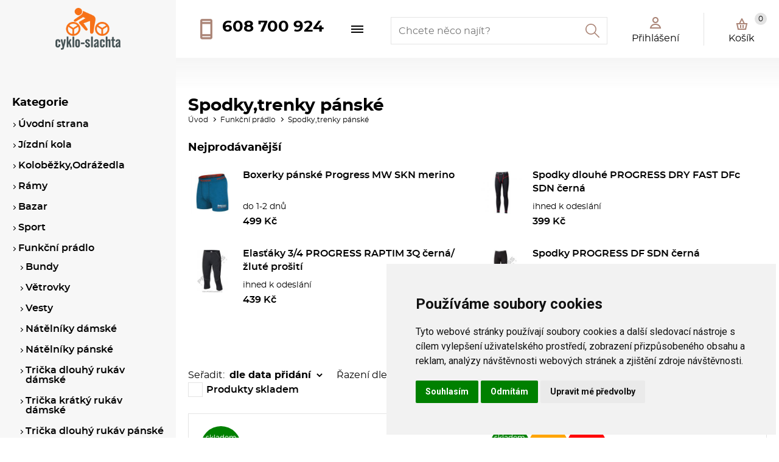

--- FILE ---
content_type: text/html
request_url: https://www.cyklo-slachta.cz/kategorie/-spodky-trenky-panske/
body_size: 73496
content:



<!DOCTYPE html>
<html lang="cs">
	<head>
		<meta charset="windows-1250" />
		<meta content="width=device-width,initial-scale=1.0,shrink-to-fit=no" name="viewport">
	<title> Spodky,trenky pánské - cyklo-slachta.cz</title>
  	<meta name="keywords" content=",Spodky,trenky,pánské" />
  	<meta name="description" content="E-shop cyklo-slachta.cz. Skladem  Spodky,trenky pánské. Doručení až domů nebo osobní odběr." />
 	<meta name="robots" content="all,follow" />
 	<meta name="revisit-after" content="1 days" />
	<meta name="author" content="Code &amp; design: www.4shop.cz; Content: www.4shop.cz; e-mail:info@4shop.cz" />
	<link rel="icon" href="https://www.cyklo-slachta.cz/favicon.ico" type="image/x-icon" />
	<link href="https://shared.4shop.cz/sablona/_design_newyork/rs10-hnedy/css/screen.css" media="screen" rel="stylesheet" type="text/css">
	<link href="https://shared.4shop.cz/sablona/_design_newyork/rs10-hnedy/css/screen-barva.css" media="screen" rel="stylesheet" type="text/css">
	<link href="https://shared.4shop.cz/sablona/_design_newyork/rs10-hnedy/css/print.css" media="print" rel="stylesheet" type="text/css">
	<link href="https://shared.4shop.cz/sablona/_design_newyork/rs10-hnedy/css/drobnosti.css" rel="stylesheet" type="text/css" media="all" />
		<script src="https://code.jquery.com/jquery-3.6.0.min.js"></script>

			<script src="https://shared.4shop.cz/sablona/_design_newyork/rs10-hnedy/js/toggle.js" type="text/javascript"></script>
	<link rel="apple-touch-icon" sizes="180x180" href="https://www.cyklo-slachta.cz/apple-touch-icon.png">
	<link rel="icon" type="image/png" sizes="32x32" href="https://www.cyklo-slachta.cz/favicon-32x32.png">
	<link rel="icon" type="image/png" sizes="16x16" href="https://www.cyklo-slachta.cz/favicon-16x16.png">
	<link rel="manifest" href="https://www.cyklo-slachta.cz/site.webmanifest">
	<link rel="mask-icon" href="https://www.cyklo-slachta.cz/safari-pinned-tab.svg" color="#5bbad5">
	<meta name="msapplication-TileColor" content="#da532c">
	<meta name="theme-color" content="#ffffff">

	<link rel="alternate" type="application/xml"  href="https://www.cyklo-slachta.cz/xml_gener_google.xml"  title="Google Merchant">

	<meta property="og:locale" content="cs_CZ" />
	<meta property="og:site_name" content="cyklo-slachta.cz" />
	<meta property="og:url" content="https://www.cyklo-slachta.cz//kategorie/-spodky-trenky-panske/" />  
	<meta property="og:title" content="Cyklo-šlachta AKCE na tento měsíc" />
	<meta property="og:description" content="E-shop cyklo-slachta.cz. Skladem  Spodky,trenky pánské. Doručení až domů nebo osobní odběr." />





<!-- Google Tag Manager -->
<script>(function(w,d,s,l,i){w[l]=w[l]||[];w[l].push({'gtm.start':
new Date().getTime(),event:'gtm.js'});var f=d.getElementsByTagName(s)[0],
j=d.createElement(s),dl=l!='dataLayer'?'&l='+l:'';j.async=true;j.src=
'https://www.googletagmanager.com/gtm.js?id='+i+dl;f.parentNode.insertBefore(j,f);
})(window,document,'script','dataLayer','GTM-NHNV9S');</script>
<!-- End Google Tag Manager -->

<!-- Google Tag Manager (noscript) -->
<noscript><iframe src="https://www.googletagmanager.com/ns.html?id=GTM-NHNV9S"
height="0" width="0" style="display:none;visibility:hidden"></iframe></noscript>
<!-- End Google Tag Manager (noscript) -->





  
<!-- Cookie Consent by TermsFeed (https://www.TermsFeed.com) -->
<script type="text/javascript" src="https://www.termsfeed.com/public/cookie-consent/4.1.0/cookie-consent.js" charset="UTF-8"></script>
<script type="text/javascript" charset="UTF-8">
document.addEventListener('DOMContentLoaded', function () {
cookieconsent.run({"notice_banner_type":"simple","consent_type":"express","palette":"light","language":"cs","page_load_consent_levels":["strictly-necessary"],"notice_banner_reject_button_hide":false,"preferences_center_close_button_hide":false,"page_refresh_confirmation_buttons":false, "callbacks": {"scripts_specific_loaded": (level) => {switch(level) {case 'targeting':gtag('consent', 'update', {'ad_storage': 'granted','ad_user_data': 'granted','ad_personalization': 'granted','analytics_storage': 'granted'});break;}}},"callbacks_force": true});});
</script>
<style>.termsfeed-com---palette-light .cc-nb-okagree {color: #fff;background-color: green;}.termsfeed-com---nb-simple {max-width: 40%;}.termsfeed-com---nb .cc-nb-main-container {padding: 1rem;}.termsfeed-com---nb .cc-nb-title {font-size: 18px;}.termsfeed-com---nb .cc-nb-text {font-size: 12px;margin: 0 0 1rem 0;}.termsfeed-com---palette-light .cc-nb-changep {font-size: 11px;}.termsfeed-com---palette-light .cc-nb-reject {font-size: 11px;}.termsfeed-com---palette-light.termsfeed-com---nb {margin: 5px;}.termsfeed-com---reset p {margin-bottom: 0.4rem;}.termsfeed-com---palette-light .cc-nb-reject {color: #000;background-color: #eaeaea;}</style>
<noscript>ePrivacy and GPDR Cookie Consent by <a href="https://www.TermsFeed.com/" rel="nofollow">TermsFeed Generator</a></noscript>
<!-- End Cookie Consent by TermsFeed (https://www.TermsFeed.com) -->

</head>



<body >


  

		<div class="page">
			<header role="banner">

				<div class="logo">
					<!-- Pokud není obrázkové logo, automaticky ho nahradí <span> s textovým názvem e-shopu. -->
										<h1><a href="https://www.cyklo-slachta.cz/"><img src="https://www.cyklo-slachta.cz/upload/logo-male-uprave.png" alt="" /></a></h1>
				</div>
				<div>
					<ul class="social-sites">
																	</ul>
					<p class="contact-phone"><a href="tel:608 700 924">608 700 924</a></p>


					<div class="menu">

						<a href=""></a>
						<ul>

<li><a href="https://www.cyklo-slachta.cz/cti/31/dodaci-lhuty-dostupnost-zbozi/" title="Dodací lhůty - Dostupnost zboží">Dodací lhůty - Dostupnost zboží</a></li><li><a href="https://www.cyklo-slachta.cz/cti/4/obchodni-a-dodaci-podminky/" title="Obchodní a dodací podmínky">Obchodní a dodací podmínky</a></li><li><a href="https://www.cyklo-slachta.cz/cti/1/text-na-uvodni-strane/" title="Text na úvodní straně">Text na úvodní straně</a></li>

							<li class="has-sub"><a href="">Píšeme pro Vás</a>
								<ul class="sub">
					<li><a href="https://www.cyklo-slachta.cz/clanky/4/jak-si-vybrat-kolo-nebo-obleceni-rady-a-informace/" title="Jak si vybrat kolo nebo oblečení rady a informace">Jak si vybrat kolo nebo oblečení rady a informace</a></li>
						<li><a href="https://www.cyklo-slachta.cz/clanky/6/tipy-a-doporuceni-rady-a-navody/" title="Tipy a doporučení, rady a návody">Tipy a doporučení, rady a návody</a></li>
											</ul>
							</li>
	




						</ul>


					</div>

				</div>
				<div class="search">
					<form role="search" method="get" action="https://www.cyklo-slachta.cz/hledej/">
						<label for="search"></label><input type="search" name="retezec" placeholder="Chcete něco najít?" value="" id="inputText" autocomplete="off" onkeyup="generujNaseptavachledej(event);" onkeydown="posunNaseptavachledej(event);" /><button type="submit"></button>
						<div id="naseptavachledejDiv"></div>
					</form>
				</div>
				<div>
					<a class="menu" href="">Menu</a>
					<div class="user">
											<p><a href="#login-form"><span>Přihlášení</span></a></p>
										</div>
									<div class="basket">
					<p><a href="https://www.cyklo-slachta.cz/kosik/">Košík <span id="cart-count-ajax">0</span></a></p>
									</div>
				</div>
				<a class="menu" href="">Menu</a>
			</header>
			<div class="columns">
				<div>
		<main class="products">



 
				<h1> Spodky,trenky pánské</h1>
				<div class="path">
					<ul>
						<li><a href="https://www.cyklo-slachta.cz/">Úvod</a></li>
						<li><a href="https://www.cyklo-slachta.cz/kategorie/funkcni-pradlo-/" title="Funkční prádlo ">Funkční prádlo </a></li> <li><a href="https://www.cyklo-slachta.cz/kategorie/-spodky-trenky-panske/?trid=vyr_datum&amp;jak=desc" title=" Spodky,trenky pánské"> Spodky,trenky pánské</a></li>					</ul>
				</div>









				<div class="bestsellers">
					<p>Nejprodávanější</p>

					<article>
						<figure>
							<a href="https://www.cyklo-slachta.cz/detail/boxerky-panske-progress-mw-skn-merino"><img height="80" loading="lazy" src="https://www.cyklo-slachta.cz/obrazky/det_maly_1722256739-boxerky-panske-progress-mw-skn-merino.jpg"></a>
						</figure>
						<div>
							<h2><a href="https://www.cyklo-slachta.cz/detail/boxerky-panske-progress-mw-skn-merino/"> Boxerky pánské Progress  MW SKN merino </a></h2>
							<p class="availability">do 1-2 dnů</p>

							<p class="price"><b>
						499						
 Kč</b></p>
						</div>
					</article>

					<article>
						<figure>
							<a href="https://www.cyklo-slachta.cz/detail/spodky-dlouhe-progress-dry-fast-dfc-sdn-cerna"><img height="80" loading="lazy" src="https://www.cyklo-slachta.cz/obrazky/det_maly_1453121337-progress-panske-termo-dlouhe-spodky-dfc-sdn.jpg"></a>
						</figure>
						<div>
							<h2><a href="https://www.cyklo-slachta.cz/detail/spodky-dlouhe-progress-dry-fast-dfc-sdn-cerna/">Spodky dlouhé PROGRESS DRY FAST DFc SDN černá</a></h2>
							<p class="availability">ihned k odeslání</p>

							<p class="price"><b>
						399						
 Kč</b></p>
						</div>
					</article>

					<article>
						<figure>
							<a href="https://www.cyklo-slachta.cz/detail/elastaky-3-4-progress-raptim-3q-cerna-zlute-prositi"><img height="80" loading="lazy" src="https://www.cyklo-slachta.cz/obrazky/det_maly_1509014724-elastaky-3-4-progress-raptim-3q-cerna-zlute-prositi.jpg"></a>
						</figure>
						<div>
							<h2><a href="https://www.cyklo-slachta.cz/detail/elastaky-3-4-progress-raptim-3q-cerna-zlute-prositi/">Elasťáky 3/4 PROGRESS RAPTIM 3Q černá/žluté prošití</a></h2>
							<p class="availability">ihned k odeslání</p>

							<p class="price"><b>
						439						
 Kč</b></p>
						</div>
					</article>

					<article>
						<figure>
							<a href="https://www.cyklo-slachta.cz/detail/spodky-progress-df-sdn-cerna"><img height="80" loading="lazy" src="https://www.cyklo-slachta.cz/obrazky/det_maly_1509015050-spodky-progress-df-sdn-cerna.jpg"></a>
						</figure>
						<div>
							<h2><a href="https://www.cyklo-slachta.cz/detail/spodky-progress-df-sdn-cerna/">Spodky PROGRESS DF SDN černá</a></h2>
							<p class="availability">ihned k odeslání</p>

							<p class="price"><b>
						471						
 Kč</b></p>
						</div>
					</article>

	

				</div>

















				<form  class="sorting" action="" method="get">
					<p>Seřadit: 			<select name="trid" id="sel" onchange="this.form.submit();return true;">	
										<option value="vyr_nazev" >dle názvu A-Z</option>
										<option value="vyr_cena" >od nejnižší ceny</option>
										<option value="vyr_cena2" >od nejvyšší ceny</option>
										<option value="vyr_datum" selected>dle data přidání</option>									</select></p>


					<p>Řazení dle výrobce: 			  <select name="vyr" class="selecttwo"  onchange="this.form.submit();return true;">
    <option value="">Nerozhoduje</option>   <option value="7">Progress</option><option value="">Všichni</option>
  </select></p>


					<p><input id="in-stock" type="checkbox" name="skl" value="ano"  onchange="this.form.submit();return true;"><label for="in-stock"><b>Produkty skladem</b></label></p>


				</form>
 

				<p class="items">Zobraz:
							<a href="./?vyr=&amp;trid=vyr_datum&amp;jak=desc&amp;s=&amp;cod=&cdo=&s=12" >12</a> &#124; 
							<a href="./?vyr=&amp;trid=vyr_datum&amp;jak=desc&amp;s=&amp;cod=&cdo=&s=24"  class="active">24</a> &#124;
							<a href="./?vyr=&amp;trid=vyr_datum&amp;jak=desc&amp;s=&amp;cod=&cdo=&s=48" >48</a> &#124;
							<a href="./?vyr=&amp;trid=vyr_datum&amp;jak=desc&amp;s=&amp;cod=&cdo=&s=96" >96</a>
				</p>




				<div class="products" id="main-products">
					<div>
						<article>

<p class="tags">
	<span class="in-stock">skladem na prodejně</span>					</p>							<figure>
								<a href="https://www.cyklo-slachta.cz/detail/boxerky-panske-progress-mw-skn-merino/"><img src="https://www.cyklo-slachta.cz/obrazky/str_maly_1722256739-boxerky-panske-progress-mw-skn-merino.jpg"


 alt=" Boxerky pánské Progress  MW SKN merino " onerror="this.src='https://shared.4shop.cz/sablona/_design_newyork/rs10-hnedy/images/small_no-thumb.png'" /></a>
							</figure>

							<h2><a href="https://www.cyklo-slachta.cz/detail/boxerky-panske-progress-mw-skn-merino/"> Boxerky pánské Progress  MW SKN merino </a></h2>



							<p class="price"><b>499 Kč</b><br>
							</p>

							<p class="availability in-stock">do 1-2 dnů</p>


						</article>

						<article>

<p class="tags">
	<span class="in-stock">skladem na prodejně</span>	<span class="action">akce</span>			<span class="discount">sleva 20 %</span>	</p>							<figure>
								<a href="https://www.cyklo-slachta.cz/detail/spodky-progress-df-sdn-cerna/"><img src="https://www.cyklo-slachta.cz/obrazky/str_maly_1509015050-spodky-progress-df-sdn-cerna.jpg"


 alt="Spodky PROGRESS DF SDN černá" onerror="this.src='https://shared.4shop.cz/sablona/_design_newyork/rs10-hnedy/images/small_no-thumb.png'" /></a>
							</figure>

							<h2><a href="https://www.cyklo-slachta.cz/detail/spodky-progress-df-sdn-cerna/">Spodky PROGRESS DF SDN černá</a></h2>



							<p class="price"><b>471 Kč</b><br>
							</p>

							<p class="price"><del>589.00 Kč</del><br>
							<span style="color: rgb(255,11,11);">Sleva 20&nbsp;&percnt;</span></p>
							<p class="availability in-stock">ihned k odeslání</p>


						</article>

						<article>

<p class="tags">
	<span class="in-stock">skladem na prodejně</span>	<span class="action">akce</span>			<span class="discount">sleva 45 %</span>	</p>							<figure>
								<a href="https://www.cyklo-slachta.cz/detail/elastaky-3-4-progress-raptim-3q-cerna-zlute-prositi/"><img src="https://www.cyklo-slachta.cz/obrazky/str_maly_1509014724-elastaky-3-4-progress-raptim-3q-cerna-zlute-prositi.jpg"


 alt="Elasťáky 3/4 PROGRESS RAPTIM 3Q černá/žluté prošití" onerror="this.src='https://shared.4shop.cz/sablona/_design_newyork/rs10-hnedy/images/small_no-thumb.png'" /></a>
							</figure>

							<h2><a href="https://www.cyklo-slachta.cz/detail/elastaky-3-4-progress-raptim-3q-cerna-zlute-prositi/">Elasťáky 3/4 PROGRESS RAPTIM 3Q černá/žluté prošití</a></h2>



							<p class="price"><b>439 Kč</b><br>
							</p>

							<p class="price"><del>799.00 Kč</del><br>
							<span style="color: rgb(255,11,11);">Sleva 45&nbsp;&percnt;</span></p>
							<p class="availability in-stock">ihned k odeslání</p>


						</article>

						<article>

<p class="tags">
	<span class="in-stock">skladem na prodejně</span>	<span class="action">akce</span>				</p>							<figure>
								<a href="https://www.cyklo-slachta.cz/detail/spodky-dlouhe-progress-dry-fast-dfc-sdn-cerna/"><img src="https://www.cyklo-slachta.cz/obrazky/str_maly_1453121337-progress-panske-termo-dlouhe-spodky-dfc-sdn.jpg"


 alt="Spodky dlouhé PROGRESS DRY FAST DFc SDN černá" onerror="this.src='https://shared.4shop.cz/sablona/_design_newyork/rs10-hnedy/images/small_no-thumb.png'" /></a>
							</figure>

							<h2><a href="https://www.cyklo-slachta.cz/detail/spodky-dlouhe-progress-dry-fast-dfc-sdn-cerna/">Spodky dlouhé PROGRESS DRY FAST DFc SDN černá</a></h2>



							<p class="price"><b>399 Kč</b><br>
							</p>

							<p class="availability in-stock">ihned k odeslání</p>


						</article>

					</div>
				</div>







				<div class="pagination">
					<ul>
					</ul>
									</div>

<span class="ajaxjenmobil">
 </span>






 


<script>

if ('scrollRestoration' in history) {
    history.scrollRestoration = 'manual'; // zabráníme automatickému skoku prohlížeče
}

var kategorieId = 78;
var spod        = 1;
var vrch        = 24;
var strabook    = 24;
var currentPage = 1;



// uděláme prefix z aktuální adresy (jen část za ?)
var pageKey = window.location.pathname + window.location.search;

// funkce pro ukládání
function saveCatalogState() {
    sessionStorage.setItem(pageKey + "_catalogHtml", $("#main-products").html());
    sessionStorage.setItem(pageKey + "_catalogPage", currentPage);
    sessionStorage.setItem(pageKey + "_catalogScroll", window.scrollY);
}

// ulož kliknutý produkt
$(document).on("click", "#main-products a", function(){
    var href = $(this).attr("href");
    if (href) {
        sessionStorage.setItem(pageKey + "_lastProduct", href);
    }
    saveCatalogState();
});





$(document).on("click", ".load-more", function(e){
    e.preventDefault();
    var $button = $(this);

    // vždy posuň stránku dopředu
    currentPage++;

    // vezmu původní href s query stringem
    var href = $button.attr("href").replace(/&amp;/g, "&");

    // postavím ajax url už s posunutou stránkou
    var ajaxUrl = href.replace(/^[^?]+/, "https://www.cyklo-slachta.cz/ajax-produkty-kategorie/")
        + "&kategorie=" + kategorieId
        + "&spod=" + spod
        + "&vrch=" + vrch
        + "&strabook=" + strabook
        + "&str=" + currentPage
        + "&nazev_domeny=cyklo-slachta.cz";

    // console.log("AJAX URL:", ajaxUrl);

    $button.text("Načítám...");

    $.get(ajaxUrl, function(data){
        $("#main-products > div").append(data);

        if ($(data).filter(".no-more-products").length) {
            $button.remove();
            return;
        }

        // stránkování: přepnout active
        $(".pagination a").removeClass("active").each(function(){
            var h = $(this).attr("href");
            var m = h ? h.match(/str=(\d+)/) : null;
            if (m && parseInt(m[1]) === currentPage) {
                $(this).addClass("active");
            }
        });

        // aktualizovat href tlačítka
        var newHref = href.replace(/str=\d+/, "str=" + (currentPage + 1));
        $button.text("Načíst další").attr("href", newHref);

	// udělat URL pro adresní řádek – kompletní, podle tlačítka
	var fullUrl = href.replace(/str=\d+/, "str=" + currentPage);

	// změnit adresu v prohlížeči, ale bez reloadu
	history.pushState({page: currentPage}, "", fullUrl);

	// uložíme stav po každém načtení
	saveCatalogState();


    });
});
</script>
 


					</main>







			<div class="newsletter">
					<p>Přihlašte se k odběru newsletteru na Váš e-mail<br>
					<small>Přihlašte se a naše nejlepší slevy a nabídky budeme posílat do Vaší e-mailové schránky.</small></p>
					<form  action="" method="post">

<label for="email">E-mail</label><input type="email" name="emailllik" maxlength="50" placeholder="Váš e-mail" required="required"><button type="submit"></button>
					</form>
			</div>

			<div class="infobox">
				<div>
				<p>Rychlá navigace</p>
				<ul>
				<li><a href="https://www.cyklo-slachta.cz/">Úvodní strana</a></li>
							<li><a href="https://www.cyklo-slachta.cz/login/">Přihlásit se</a></li>
				<li><a href="https://www.cyklo-slachta.cz/login/?what=reg">Registrace</a></li>
				<li><a href="https://www.cyklo-slachta.cz/ztrata-hesla/">Ztráta hesla</a></li>
			
			<li><a href="https://www.cyklo-slachta.cz/webmaster/" title="Webmáster program - vydělávejte s námi">Vydělávejte s námi</a></li>
				<!-- Below is the link that users can use to open Preferences Center to change their preferences. Do not modify the ID parameter. Place it where appropriate, style it as needed. -->
				<li><a href="#" id="open_preferences_center">Soubory Cookies</a></li>
								<li><a href="https://www.cyklo-slachta.cz/mapa-webu/">Sitemap</a></li>

						</ul>
					</div>
					<div>
						<p>Informace pro Vás</p>
						<ul>
<li><a href="https://www.cyklo-slachta.cz/cti/31/dodaci-lhuty-dostupnost-zbozi/" title="Dodací lhůty - Dostupnost zboží">Dodací lhůty - Dostupnost zboží</a></li><li><a href="https://www.cyklo-slachta.cz/cti/4/obchodni-a-dodaci-podminky/" title="Obchodní a dodací podmínky">Obchodní a dodací podmínky</a></li><li><a href="https://www.cyklo-slachta.cz/cti/1/text-na-uvodni-strane/" title="Text na úvodní straně">Text na úvodní straně</a></li>
						</ul>
					</div>
					<div class="social-sites">
										</div>
					<div class="contact">
						<p>Kontakt</p>
						<p>Cyklo  -  Šlachta Radim<br>
						Mírová  163/29<br/>700 30 Ostrava Vítkovice<br>
						IČ: 69572895, DIČ: CZ7009245111</p>
						<p class="contact-phone">tel.: <a href="tel:608 700 924">608 700 924</a></p>
						<p class="contact-mail"><a href="mailto:info@cyklo-slachta.cz">info@cyklo-slachta.cz</a></p>
					</div>
				</div>



			<footer role="contentinfo">
					<p>&copy; 2026 <a href="https://www.cyklo-slachta.cz/" title="cyklo-slachta.cz">cyklo-slachta.cz</a> &emsp;Všechna práva vyhrazena.</p>
					<p><a href="https://www.4shop.cz/" title="E-shop, internetový obchod - pronájem" rel="external"><img alt="E-shop, internetový obchod - pronájem" height="28" loading="lazy" src="https://shared.4shop.cz/sablona/_design_newyork/rs10-hnedy/images/logo1.png"></a>Provozováno na<br/>SYSTÉMU <a href="https://www.4shop.cz/" title="E-shop, internetový obchod - pronájem" rel="external">4SHOP<sup>&reg;</sup></a></p>
			<div class="lista">
<a href="http://www.tapety-do-bytu.cz/">Tapety do bytu</a> 
 | <a href="http://www.skbaron.eu/">Potápěči Karviná</a>
</div>
			</footer>

				</div>

				<div>

												<div class="categories brief">
							<p>Kategorie</p>
<ul id="cat">


<li><a href="https://www.cyklo-slachta.cz/" title="Úvodní strana">Úvodní strana</a></li>

<li ><a href="https://www.cyklo-slachta.cz/kategorie/jizdni-kola/" title="Jízdní kola">Jízdní kola</a>
<ul class="sub" id="a1" style="display: none; margin-left: 12px;">
<li ><a href="https://www.cyklo-slachta.cz/kategorie/mtb-(horska-kola)/"  title="MTB (horská kola)">MTB (horská kola)</a>
<ul class="sub" id="a4" style="display: none; margin-left: 12px;">
<li ><a href="https://www.cyklo-slachta.cz/kategorie/panska-horska-kola/"  title="Pánská horská kola">Pánská horská kola</a>
<ul class="sub" id="a740" style="display: none; margin-left: 12px;">
<li ><a href="https://www.cyklo-slachta.cz/kategorie/26--5/"  title="26"">26"</a></li>
<li ><a href="https://www.cyklo-slachta.cz/kategorie/27-5--5/"  title="27,5"">27,5"</a></li>
<li ><a href="https://www.cyklo-slachta.cz/kategorie/29--1/"  title="29"">29"</a></li>
</ul></li>

<li ><a href="https://www.cyklo-slachta.cz/kategorie/damska-horska-kola-1/"  title="Dámská horská kola">Dámská horská kola</a>
<ul class="sub" id="a229" style="display: none; margin-left: 12px;">
<li ><a href="https://www.cyklo-slachta.cz/kategorie/26--4/"  title="26"">26"</a></li>
<li ><a href="https://www.cyklo-slachta.cz/kategorie/27-5--4/"  title="27,5"">27,5"</a></li>
<li ><a href="https://www.cyklo-slachta.cz/kategorie/29-/"  title="29"">29"</a></li>
</ul></li>

</ul></li>

<li ><a href="https://www.cyklo-slachta.cz/kategorie/celoodpruzena-kola-1/"  title="Celoodpružená kola">Celoodpružená kola</a>
<ul class="sub" id="a739" style="display: none; margin-left: 12px;">
<li ><a href="https://www.cyklo-slachta.cz/kategorie/26--7/"  title="26"">26"</a></li>
<li ><a href="https://www.cyklo-slachta.cz/kategorie/27-5--6/"  title="27,5"">27,5"</a></li>
<li ><a href="https://www.cyklo-slachta.cz/kategorie/29--6/"  title="29"">29"</a></li>
</ul></li>

<li ><a href="https://www.cyklo-slachta.cz/kategorie/elektrokola-1/"  title="Elektrokola">Elektrokola</a>
<ul class="sub" id="a737" style="display: none; margin-left: 12px;">
<li ><a href="https://www.cyklo-slachta.cz/kategorie/26--6/"  title="26"">26"</a></li>
<li ><a href="https://www.cyklo-slachta.cz/kategorie/27-5--7/"  title="27,5"">27,5"</a></li>
<li ><a href="https://www.cyklo-slachta.cz/kategorie/28--2/"  title="28"">28"</a></li>
<li ><a href="https://www.cyklo-slachta.cz/kategorie/29--7/"  title="29"">29"</a></li>
</ul></li>

<li ><a href="https://www.cyklo-slachta.cz/kategorie/krosova-a-trekingova-kola/"  title="Krosová  a Trekingová kola">Krosová  a Trekingová kola</a>
<ul class="sub" id="a6" style="display: none; margin-left: 12px;">
<li ><a href="https://www.cyklo-slachta.cz/kategorie/damska-krosova-kola/"  title="Dámská krosová kola">Dámská krosová kola</a></li>
<li ><a href="https://www.cyklo-slachta.cz/kategorie/panska-krosova-kola/"  title="Pánská Krosová kola">Pánská Krosová kola</a></li>
</ul></li>

<li ><a href="https://www.cyklo-slachta.cz/kategorie/mestska-a-touringova-kola/"  title="Městská a touringová kola">Městská a touringová kola</a></li>
<li ><a href="https://www.cyklo-slachta.cz/kategorie/silnicni-kola/"  title="Silniční kola">Silniční kola</a></li>
<li ><a href="https://www.cyklo-slachta.cz/kategorie/gravel-kola/"  title="Gravel kola">Gravel kola</a></li>
<li ><a href="https://www.cyklo-slachta.cz/kategorie/detska-kola/"  title="Dětská kola">Dětská kola</a>
<ul class="sub" id="a10" style="display: none; margin-left: 12px;">
<li ><a href="https://www.cyklo-slachta.cz/kategorie/detske-12-/"  title="Dětské 12"">Dětské 12"</a></li>
<li ><a href="https://www.cyklo-slachta.cz/kategorie/detske-16-/"  title="Dětské 16"">Dětské 16"</a></li>
<li ><a href="https://www.cyklo-slachta.cz/kategorie/detske-20-/"  title="Dětské 20"">Dětské 20"</a></li>
<li ><a href="https://www.cyklo-slachta.cz/kategorie/detske-24-/"  title="Dětské 24"">Dětské 24"</a></li>
<li ><a href="https://www.cyklo-slachta.cz/kategorie/detske-26-/"  title="Dětské 26"">Dětské 26"</a></li>
<li ><a href="https://www.cyklo-slachta.cz/kategorie/detske-27-5--1/"  title="Dětské 27,5"">Dětské 27,5"</a></li>
</ul></li>

<li ><a href="https://www.cyklo-slachta.cz/kategorie/skladaci-kolo/"  title="Skládací kolo">Skládací kolo</a></li>
</ul></li>

<li ><a href="https://www.cyklo-slachta.cz/kategorie/kolobezky-odrazedla/" title="Koloběžky,Odrážedla">Koloběžky,Odrážedla</a>
<ul class="sub" id="a243" style="display: none; margin-left: 12px;">
<li ><a href="https://www.cyklo-slachta.cz/kategorie/pro-dospele/"  title="Pro dospělé">Pro dospělé</a></li>
<li ><a href="https://www.cyklo-slachta.cz/kategorie/detske-2/"  title="Dětské">Dětské</a></li>
<li ><a href="https://www.cyklo-slachta.cz/kategorie/freestyle/"  title="Freestyle">Freestyle</a></li>
<li ><a href="https://www.cyklo-slachta.cz/kategorie/odrazedla-1/"  title="Odrážedla">Odrážedla</a></li>
<li ><a href="https://www.cyklo-slachta.cz/kategorie/doplnky/"  title="Doplňky">Doplňky</a></li>
</ul></li>

<li ><a href="https://www.cyklo-slachta.cz/kategorie/-ramy/" title=" Rámy"> Rámy</a>
<ul class="sub" id="a254" style="display: none; margin-left: 12px;">
<li ><a href="https://www.cyklo-slachta.cz/kategorie/author-agang-ramy-mtb/"  title="MTB">MTB</a>
<ul class="sub" id="a257" style="display: none; margin-left: 12px;">
<li ><a href="https://www.cyklo-slachta.cz/kategorie/24-/"  title="24"">24"</a></li>
<li ><a href="https://www.cyklo-slachta.cz/kategorie/26--1/"  title="26"">26"</a></li>
<li ><a href="https://www.cyklo-slachta.cz/kategorie/27-5--1/"  title="27,5"">27,5"</a></li>
<li ><a href="https://www.cyklo-slachta.cz/kategorie/29--2/"  title="29"">29"</a></li>
</ul></li>

<li ><a href="https://www.cyklo-slachta.cz/kategorie/crossove-trekingove/"  title="Crossové, trekingové">Crossové, trekingové</a></li>
<li ><a href="https://www.cyklo-slachta.cz/kategorie/silnicni-cyklokros-1/"  title="Silniční, Cyklokros">Silniční, Cyklokros</a></li>
<li ><a href="https://www.cyklo-slachta.cz/kategorie/author-agang-ramy-freestyle-mtb/"  title="Freestyle MTB">Freestyle MTB</a></li>
<li ><a href="https://www.cyklo-slachta.cz/kategorie/author-agang-ramy-fsx-full-suspension/"  title="FSX Full Suspension">FSX Full Suspension</a></li>
<li ><a href="https://www.cyklo-slachta.cz/kategorie/author-agang-ramy-ramove-komponenty/"  title="Rámové komponenty">Rámové komponenty</a></li>
</ul></li>

<li ><a href="https://www.cyklo-slachta.cz/kategorie/bazar/" title="Bazar">Bazar</a></li>
<li ><a href="https://www.cyklo-slachta.cz/kategorie/sport/" title="Sport">Sport</a>
<ul class="sub" id="a772" style="display: none; margin-left: 12px;">
<li ><a href="https://www.cyklo-slachta.cz/kategorie/boby-/"  title="Boby ">Boby </a></li>
<li ><a href="https://www.cyklo-slachta.cz/kategorie/brusle/"  title="Brusle">Brusle</a>
<ul class="sub" id="a774" style="display: none; margin-left: 12px;">
<li ><a href="https://www.cyklo-slachta.cz/kategorie/brusle-koleckove/"  title="Brusle kolečkové">Brusle kolečkové</a></li>
<li ><a href="https://www.cyklo-slachta.cz/kategorie/brusle-koleckove-prislusenstvi/"  title="Brusle kolečkové - příslušenství">Brusle kolečkové - příslušenství</a>
<ul class="sub" id="a781" style="display: none; margin-left: 12px;">
<li ><a href="https://www.cyklo-slachta.cz/kategorie/kolecka/"  title="Kolečka">Kolečka</a></li>
<li ><a href="https://www.cyklo-slachta.cz/kategorie/loziska/"  title="Ložiska">Ložiska</a></li>
</ul></li>

</ul></li>

<li ><a href="https://www.cyklo-slachta.cz/kategorie/camping/"  title="Camping">Camping</a></li>
<li ><a href="https://www.cyklo-slachta.cz/kategorie/fitness-3/"  title="Fitness">Fitness</a></li>
</ul></li>

<li  class='active'><a href="https://www.cyklo-slachta.cz/kategorie/funkcni-pradlo-/" title="Funkční prádlo ">Funkční prádlo </a>
<ul class="sub" id="a42" style="display: none; margin-left: 12px;">
<li ><a href="https://www.cyklo-slachta.cz/kategorie/bundy/"  title="Bundy">Bundy</a></li>
<li ><a href="https://www.cyklo-slachta.cz/kategorie/vetrovky/"  title="Větrovky">Větrovky</a></li>
<li ><a href="https://www.cyklo-slachta.cz/kategorie/vesty/"  title="Vesty">Vesty</a></li>
<li ><a href="https://www.cyklo-slachta.cz/kategorie/natelniky-damske/"  title="Nátělníky dámské">Nátělníky dámské</a></li>
<li ><a href="https://www.cyklo-slachta.cz/kategorie/natelniky-panske/"  title="Nátělníky pánské">Nátělníky pánské</a></li>
<li ><a href="https://www.cyklo-slachta.cz/kategorie/tricka-dlouhy-rukav-damske/"  title="Trička dlouhý rukáv dámské">Trička dlouhý rukáv dámské</a></li>
<li ><a href="https://www.cyklo-slachta.cz/kategorie/tricka-kratky-rukav-damske/"  title="Trička krátký rukáv dámské">Trička krátký rukáv dámské</a></li>
<li ><a href="https://www.cyklo-slachta.cz/kategorie/tricka-dlouhy-rukav-panske/"  title="Trička dlouhý rukáv pánské">Trička dlouhý rukáv pánské</a></li>
<li ><a href="https://www.cyklo-slachta.cz/kategorie/tricka-kratky-rukav-panske/"  title="Trička krátký rukáv pánské">Trička krátký rukáv pánské</a></li>
<li ><a href="https://www.cyklo-slachta.cz/kategorie/mikiny-vesty-svetry-damske/"  title="Mikiny,vesty,svetry dámské">Mikiny,vesty,svetry dámské</a></li>
<li ><a href="https://www.cyklo-slachta.cz/kategorie/-mikiny-vesty-svetry-panske-/"  title=" Mikiny,vesty,svetry pánské "> Mikiny,vesty,svetry pánské </a></li>
<li ><a href="https://www.cyklo-slachta.cz/kategorie/-spodky-trenky-panske/"  title=" Spodky,trenky pánské"> Spodky,trenky pánské</a></li>
<li ><a href="https://www.cyklo-slachta.cz/kategorie/spodky-trenky-damske/"  title="Spodky,trenky dámské">Spodky,trenky dámské</a></li>
<li ><a href="https://www.cyklo-slachta.cz/kategorie/kalhoty-teplaky-damske-1/"  title="Kalhoty, tepláky dámské">Kalhoty, tepláky dámské</a></li>
<li ><a href="https://www.cyklo-slachta.cz/kategorie/kalhoty-teplaky-panske/"  title="kalhoty, tepláky pánské">kalhoty, tepláky pánské</a></li>
<li ><a href="https://www.cyklo-slachta.cz/kategorie/detske/"  title="Dětské">Dětské</a></li>
<li ><a href="https://www.cyklo-slachta.cz/kategorie/cepice-kukly-celenky-satky/"  title="Čepice, kukly, čelenky, šátky">Čepice, kukly, čelenky, šátky</a></li>
<li ><a href="https://www.cyklo-slachta.cz/kategorie/cistici-a-praci-prostredky/"  title="Čistící a prací prostředky">Čistící a prací prostředky</a></li>
</ul></li>

<li ><a href="https://www.cyklo-slachta.cz/kategorie/cyklo-obleceni/" title="Cyklo oblečení">Cyklo oblečení</a>
<ul class="sub" id="a416" style="display: none; margin-left: 12px;">
<li ><a href="https://www.cyklo-slachta.cz/kategorie/dresy-panske/"  title="dresy pánské">dresy pánské</a>
<ul class="sub" id="a469" style="display: none; margin-left: 12px;">
<li ><a href="https://www.cyklo-slachta.cz/kategorie/-kratky-rukav-panske/"  title=" Krátký rukáv pánské"> Krátký rukáv pánské</a></li>
<li ><a href="https://www.cyklo-slachta.cz/kategorie/dlouhy-rukav-panske/"  title="Dlouhý rukáv pánské">Dlouhý rukáv pánské</a></li>
</ul></li>

<li ><a href="https://www.cyklo-slachta.cz/kategorie/dresy-damske-/"  title="dresy dámské ">dresy dámské </a>
<ul class="sub" id="a427" style="display: none; margin-left: 12px;">
<li ><a href="https://www.cyklo-slachta.cz/kategorie/kratky-rukav-damsky/"  title="Krátký rukáv dámský">Krátký rukáv dámský</a></li>
<li ><a href="https://www.cyklo-slachta.cz/kategorie/dlouhy-rukav-damsky/"  title="Dlouhý rukáv dámský">Dlouhý rukáv dámský</a></li>
</ul></li>

<li ><a href="https://www.cyklo-slachta.cz/kategorie/kalhoty-damske-sukne/"  title="kalhoty dámské, sukně">kalhoty dámské, sukně</a>
<ul class="sub" id="a429" style="display: none; margin-left: 12px;">
<li ><a href="https://www.cyklo-slachta.cz/kategorie/-kalhoty-damske-dlouhe-/"  title=" kalhoty dámské dlouhé "> kalhoty dámské dlouhé </a></li>
<li ><a href="https://www.cyklo-slachta.cz/kategorie/kalhoty-damske-kratke/"  title="kalhoty dámské krátké">kalhoty dámské krátké</a></li>
<li ><a href="https://www.cyklo-slachta.cz/kategorie/kalhoty-damske-3-4/"  title="kalhoty dámské 3/4">kalhoty dámské 3/4</a></li>
</ul></li>

<li ><a href="https://www.cyklo-slachta.cz/kategorie/kalhoty-panske/"  title="kalhoty pánské">kalhoty pánské</a></li>
<li ><a href="https://www.cyklo-slachta.cz/kategorie/detske-obleceni-1/"  title="dětské oblečení">dětské oblečení</a></li>
<li ><a href="https://www.cyklo-slachta.cz/kategorie/bundy-vetrovky-plastenky/"  title="bundy, větrovky, pláštěnky">bundy, větrovky, pláštěnky</a></li>
<li ><a href="https://www.cyklo-slachta.cz/kategorie/obleceni-vesty/"  title="vesty">vesty</a></li>
<li ><a href="https://www.cyklo-slachta.cz/kategorie/navleky-na-ruce-nohy-kolena/"  title="návleky na ruce,nohy,kolena">návleky na ruce,nohy,kolena</a>
<ul class="sub" id="a432" style="display: none; margin-left: 12px;">
<li ><a href="https://www.cyklo-slachta.cz/kategorie/nohy/"  title="nohy">nohy</a></li>
<li ><a href="https://www.cyklo-slachta.cz/kategorie/kolena/"  title="kolena">kolena</a></li>
<li ><a href="https://www.cyklo-slachta.cz/kategorie/ruce/"  title="ruce">ruce</a></li>
</ul></li>

<li ><a href="https://www.cyklo-slachta.cz/kategorie/rukavice/"  title="rukavice">rukavice</a>
<ul class="sub" id="a472" style="display: none; margin-left: 12px;">
<li ><a href="https://www.cyklo-slachta.cz/kategorie/panske/"  title="pánské">pánské</a></li>
<li ><a href="https://www.cyklo-slachta.cz/kategorie/damske/"  title="dámské">dámské</a></li>
<li ><a href="https://www.cyklo-slachta.cz/kategorie/dlouhoprste/"  title="dlouhoprsté">dlouhoprsté</a></li>
<li ><a href="https://www.cyklo-slachta.cz/kategorie/detske-3/"  title="dětské">dětské</a></li>
</ul></li>

<li ><a href="https://www.cyklo-slachta.cz/kategorie/obleceni-ponozky/"  title="ponožky">ponožky</a>
<ul class="sub" id="a431" style="display: none; margin-left: 12px;">
<li ><a href="https://www.cyklo-slachta.cz/kategorie/ponozky-panske-/"  title="ponožky pánské ">ponožky pánské </a></li>
<li ><a href="https://www.cyklo-slachta.cz/kategorie/ponozky-damske/"  title="ponožky dámské">ponožky dámské</a></li>
<li ><a href="https://www.cyklo-slachta.cz/kategorie/ponozky-detske/"  title="ponožky dětské">ponožky dětské</a></li>
</ul></li>

<li ><a href="https://www.cyklo-slachta.cz/kategorie/kompresni-podkolenky-navleky/"  title="kompresní  podkolenky,návleky">kompresní  podkolenky,návleky</a>
<ul class="sub" id="a756" style="display: none; margin-left: 12px;">
<li ><a href="https://www.cyklo-slachta.cz/kategorie/-1/"  title=""></a></li>
</ul></li>

<li ><a href="https://www.cyklo-slachta.cz/kategorie/cepice/"  title="čepice">čepice</a></li>
<li ><a href="https://www.cyklo-slachta.cz/kategorie/navleky-na-tretry/"  title="návleky na tretry">návleky na tretry</a></li>
<li ><a href="https://www.cyklo-slachta.cz/kategorie/-doplnky/"  title=" doplňky"> doplňky</a></li>
<li ><a href="https://www.cyklo-slachta.cz/kategorie/mikiny/"  title="mikiny">mikiny</a></li>
</ul></li>

<li ><a href="https://www.cyklo-slachta.cz/kategorie/cyklopocitace/" title="Cyklopočítače">Cyklopočítače</a>
<ul class="sub" id="a294" style="display: none; margin-left: 12px;">
<li ><a href="https://www.cyklo-slachta.cz/kategorie/cyklopocitace-a-merice-merice-tepu/"  title="měřiče tepu">měřiče tepu</a></li>
<li ><a href="https://www.cyklo-slachta.cz/kategorie/cyklopocitace-a-merice-prislusenstvi/"  title="příslušenství">příslušenství</a></li>
<li ><a href="https://www.cyklo-slachta.cz/kategorie/cyklopocitace-a-merice-cyklopocitace/"  title="cyklopočítače">cyklopočítače</a>
<ul class="sub" id="a295" style="display: none; margin-left: 12px;">
<li ><a href="https://www.cyklo-slachta.cz/kategorie/cyklopocitace-bezdratove/"  title="cyklopočítače bezdrátové">cyklopočítače bezdrátové</a></li>
<li ><a href="https://www.cyklo-slachta.cz/kategorie/cyklopocitace-dratove/"  title="cyklopočítače drátové">cyklopočítače drátové</a></li>
</ul></li>

<li ><a href="https://www.cyklo-slachta.cz/kategorie/naramky-fitness/"  title="Náramky fitness">Náramky fitness</a></li>
<li ><a href="https://www.cyklo-slachta.cz/kategorie/pulsmetry-1/"  title="pulsmetry">pulsmetry</a></li>
</ul></li>

<li ><a href="https://www.cyklo-slachta.cz/kategorie/obuv-na-kolo-1/" title="Obuv na kolo">Obuv na kolo</a></li>
<li ><a href="https://www.cyklo-slachta.cz/kategorie/cyklo-doplnky/" title="Cyklo doplňky">Cyklo doplňky</a>
<ul class="sub" id="a486" style="display: none; margin-left: 12px;">
<li ><a href="https://www.cyklo-slachta.cz/kategorie/balancni-kolecka-2/"  title="Balanční kolečka">Balanční kolečka</a></li>
<li ><a href="https://www.cyklo-slachta.cz/kategorie/blatniky-1/"  title="Blatníky">Blatníky</a></li>
<li ><a href="https://www.cyklo-slachta.cz/kategorie/brzdove-spalky/"  title="Brzdové špalky">Brzdové špalky</a></li>
<li ><a href="https://www.cyklo-slachta.cz/kategorie/brzdove-celisti-1/"  title="Brzdové čelisti">Brzdové čelisti</a></li>
<li ><a href="https://www.cyklo-slachta.cz/kategorie/brzdove-paky/"  title="Brzdové páky">Brzdové páky</a></li>
<li ><a href="https://www.cyklo-slachta.cz/kategorie/bovdeny-lanka-koncovky-/"  title="Bovdeny, lanka, koncovky ">Bovdeny, lanka, koncovky </a></li>
<li ><a href="https://www.cyklo-slachta.cz/kategorie/rohy-na-riditka/"  title="Rohy na řídítka">Rohy na řídítka</a></li>
<li ><a href="https://www.cyklo-slachta.cz/kategorie/omotavky-2/"  title="Omotávky">Omotávky</a></li>
<li ><a href="https://www.cyklo-slachta.cz/kategorie/pumpa-nozni-velka/"  title="Pumpa nožní velká">Pumpa nožní velká</a>
<ul class="sub" id="a504" style="display: none; margin-left: 12px;">
<li ><a href="https://www.cyklo-slachta.cz/kategorie/prislusenstvi/"  title="Příslušenství">Příslušenství</a></li>
</ul></li>

<li ><a href="https://www.cyklo-slachta.cz/kategorie/pumpa-mini-do-ramu/"  title="Pumpa mini do rámu">Pumpa mini do rámu</a>
<ul class="sub" id="a505" style="display: none; margin-left: 12px;">
<li ><a href="https://www.cyklo-slachta.cz/kategorie/prislusenstvi-1/"  title="Příslušenství">Příslušenství</a></li>
</ul></li>

<li ><a href="https://www.cyklo-slachta.cz/kategorie/kosiky-na-lahve-1/"  title="Košíky na láhve">Košíky na láhve</a></li>
<li ><a href="https://www.cyklo-slachta.cz/kategorie/kose-na-kola-/"  title="Koše na kola ">Koše na kola </a></li>
<li ><a href="https://www.cyklo-slachta.cz/kategorie/lahve-1/"  title="Láhve">Láhve</a></li>
<li ><a href="https://www.cyklo-slachta.cz/kategorie/sedla-1/"  title="Sedla">Sedla</a>
<ul class="sub" id="a511" style="display: none; margin-left: 12px;">
<li ><a href="https://www.cyklo-slachta.cz/kategorie/sedla-damska/"  title="Sedla dámská">Sedla dámská</a></li>
<li ><a href="https://www.cyklo-slachta.cz/kategorie/sedla-panska-1/"  title="Sedla pánská">Sedla pánská</a></li>
<li ><a href="https://www.cyklo-slachta.cz/kategorie/sedla-detska/"  title="Sedla dětská">Sedla dětská</a></li>
<li ><a href="https://www.cyklo-slachta.cz/kategorie/potah-na-sedlo/"  title="Potah na sedlo">Potah na sedlo</a></li>
</ul></li>

<li ><a href="https://www.cyklo-slachta.cz/kategorie/svetla/"  title="Světla">Světla</a>
<ul class="sub" id="a534" style="display: none; margin-left: 12px;">
<li ><a href="https://www.cyklo-slachta.cz/kategorie/svetla-predni/"  title="Světla přední">Světla přední</a></li>
<li ><a href="https://www.cyklo-slachta.cz/kategorie/svetla-zadni/"  title="Světla zadní">Světla zadní</a></li>
<li ><a href="https://www.cyklo-slachta.cz/kategorie/sady/"  title="Sady">Sady</a></li>
<li ><a href="https://www.cyklo-slachta.cz/kategorie/svetla-nahradni-dily/"  title="Světla náhradní díly">Světla náhradní díly</a></li>
<li ><a href="https://www.cyklo-slachta.cz/kategorie/celovky/"  title="Čelovky">Čelovky</a></li>
</ul></li>

<li ><a href="https://www.cyklo-slachta.cz/kategorie/riditka-predstavce/"  title="Řídítka,Představce">Řídítka,Představce</a>
<ul class="sub" id="a649" style="display: none; margin-left: 12px;">
<li ><a href="https://www.cyklo-slachta.cz/kategorie/predstavce-1/"  title="Představce">Představce</a></li>
<li ><a href="https://www.cyklo-slachta.cz/kategorie/riditka-2/"  title="Řídítka">Řídítka</a></li>
<li ><a href="https://www.cyklo-slachta.cz/kategorie/riditka-gravel/"  title="Říditka gravel">Říditka gravel</a></li>
<li ><a href="https://www.cyklo-slachta.cz/kategorie/riditka-silnicni/"  title="Říditka silniční">Říditka silniční</a></li>
</ul></li>

<li ><a href="https://www.cyklo-slachta.cz/kategorie/sedlovky/"  title="Sedlovky">Sedlovky</a>
<ul class="sub" id="a512" style="display: none; margin-left: 12px;">
<li ><a href="https://www.cyklo-slachta.cz/kategorie/adaptery/"  title="Adaptéry">Adaptéry</a></li>
<li ><a href="https://www.cyklo-slachta.cz/kategorie/pevne/"  title="Pevné">Pevné</a></li>
<li ><a href="https://www.cyklo-slachta.cz/kategorie/odpruzene/"  title="Odpružené">Odpružené</a></li>
</ul></li>

<li ><a href="https://www.cyklo-slachta.cz/kategorie/sedlove-objimky/"  title="Sedlové objímky">Sedlové objímky</a></li>
<li ><a href="https://www.cyklo-slachta.cz/kategorie/stojany-na-kolo/"  title="Stojany na kolo">Stojany na kolo</a></li>
<li ><a href="https://www.cyklo-slachta.cz/kategorie/nosice-na-kola/"  title="Nosiče na kola">Nosiče na kola</a>
<ul class="sub" id="a517" style="display: none; margin-left: 12px;">
<li ><a href="https://www.cyklo-slachta.cz/kategorie/doplnky-k-nosicum/"  title="Doplňky k nosičům">Doplňky k nosičům</a></li>
</ul></li>

<li ><a href="https://www.cyklo-slachta.cz/kategorie/gripy-madla-na-riditka/"  title="Gripy-madla na říditka">Gripy-madla na říditka</a>
<ul class="sub" id="a503" style="display: none; margin-left: 12px;">
<li ><a href="https://www.cyklo-slachta.cz/kategorie/gripy-madla-bez-objimky/"  title="Gripy-madla bez objímky">Gripy-madla bez objímky</a></li>
<li ><a href="https://www.cyklo-slachta.cz/kategorie/gripy-madla-s-objimkou/"  title="Gripy-madla s objímkou">Gripy-madla s objímkou</a></li>
<li ><a href="https://www.cyklo-slachta.cz/kategorie/gripy-madla-detske/"  title="Gripy-madla dětské">Gripy-madla dětské</a></li>
</ul></li>

<li ><a href="https://www.cyklo-slachta.cz/kategorie/naradi-1/"  title="Nářadí">Nářadí</a>
<ul class="sub" id="a527" style="display: none; margin-left: 12px;">
<li ><a href="https://www.cyklo-slachta.cz/kategorie/pracky-retezu-kartace/"  title="pračky řetězu, kartáče">pračky řetězu, kartáče</a></li>
<li ><a href="https://www.cyklo-slachta.cz/kategorie/stahovaky/"  title="stahováky">stahováky</a></li>
<li ><a href="https://www.cyklo-slachta.cz/kategorie/multifunkcni-naradi/"  title="multifunkční nářadí">multifunkční nářadí</a></li>
<li ><a href="https://www.cyklo-slachta.cz/kategorie/merky-retezu/"  title="měrky řetězu">měrky řetězu</a></li>
<li ><a href="https://www.cyklo-slachta.cz/kategorie/nytovacky/"  title="nýtovačky">nýtovačky</a></li>
<li ><a href="https://www.cyklo-slachta.cz/kategorie/montazni-packy/"  title="Montážní páčky">Montážní páčky</a></li>
<li ><a href="https://www.cyklo-slachta.cz/kategorie/lepeni-a-lepici-tmely/"  title="Lepení a Lepíci tmely">Lepení a Lepíci tmely</a></li>
<li ><a href="https://www.cyklo-slachta.cz/kategorie/kleste/"  title="kleště">kleště</a></li>
<li ><a href="https://www.cyklo-slachta.cz/kategorie/klice-1/"  title="Klíče">Klíče</a></li>
<li ><a href="https://www.cyklo-slachta.cz/kategorie/rovnac-kotoucu/"  title="Rovnač kotoučů">Rovnač kotoučů</a></li>
<li ><a href="https://www.cyklo-slachta.cz/kategorie/hydraulicke-brzdy/"  title="hydraulické brzdy">hydraulické brzdy</a></li>
<li ><a href="https://www.cyklo-slachta.cz/kategorie/montazni-stojany-1/"  title="Montážní stojany">Montážní stojany</a></li>
<li ><a href="https://www.cyklo-slachta.cz/kategorie/drzaky-kol/"  title="Držáky kol">Držáky kol</a></li>
</ul></li>

<li ><a href="https://www.cyklo-slachta.cz/kategorie/ochrana-ramu/"  title="Ochrana rámu">Ochrana rámu</a></li>
<li ><a href="https://www.cyklo-slachta.cz/kategorie/reflexni-doplnky/"  title="Reflexní doplňky">Reflexní doplňky</a></li>
<li ><a href="https://www.cyklo-slachta.cz/kategorie/ventilky-bezdusove/"  title="Ventilky bezdušové">Ventilky bezdušové</a></li>
<li ><a href="https://www.cyklo-slachta.cz/kategorie/zvonky-a-zrcatka/"  title="Zvonky a zrcátka">Zvonky a zrcátka</a></li>
<li ><a href="https://www.cyklo-slachta.cz/kategorie/ventilky-1/"  title="Ventilky">Ventilky</a></li>
<li ><a href="https://www.cyklo-slachta.cz/kategorie/kryt-prevodniku-1/"  title="Kryt převodníku">Kryt převodníku</a></li>
<li ><a href="https://www.cyklo-slachta.cz/kategorie/zamky-1/"  title="Zámky">Zámky</a></li>
</ul></li>

<li ><a href="https://www.cyklo-slachta.cz/kategorie/cyklo-komponenty-pohon/" title="Cyklo komponenty-pohon">Cyklo komponenty-pohon</a>
<ul class="sub" id="a519" style="display: none; margin-left: 12px;">
<li ><a href="https://www.cyklo-slachta.cz/kategorie/brzdy-kotoucove/"  title="Brzdy kotoučové">Brzdy kotoučové</a>
<ul class="sub" id="a806" style="display: none; margin-left: 12px;">
<li ><a href="https://www.cyklo-slachta.cz/kategorie/brzdove-desticky-1/"  title="Brzdové destičky">Brzdové destičky</a></li>
<li ><a href="https://www.cyklo-slachta.cz/kategorie/brzdove-kotouce-1/"  title="Brzdové kotouče">Brzdové kotouče</a></li>
<li ><a href="https://www.cyklo-slachta.cz/kategorie/brzdove-hadice-1/"  title="Brzdové hadice">Brzdové hadice</a></li>
<li ><a href="https://www.cyklo-slachta.cz/kategorie/brzdove-olivy-a-trny-1/"  title="Brzdové olivy a trny">Brzdové olivy a trny</a></li>
<li ><a href="https://www.cyklo-slachta.cz/kategorie/brzdove-adaptery-1/"  title="Brzdové adaptéry">Brzdové adaptéry</a></li>
</ul></li>

<li ><a href="https://www.cyklo-slachta.cz/kategorie/hlavove-slozeni-2/"  title="Hlavové složení">Hlavové složení</a>
<ul class="sub" id="a525" style="display: none; margin-left: 12px;">
<li ><a href="https://www.cyklo-slachta.cz/kategorie/podlozky-/"  title="Podložky ">Podložky </a></li>
<li ><a href="https://www.cyklo-slachta.cz/kategorie/loziska-1/"  title="Ložiska">Ložiska</a></li>
<li ><a href="https://www.cyklo-slachta.cz/kategorie/jezci/"  title="Ježci">Ježci</a></li>
</ul></li>

<li ><a href="https://www.cyklo-slachta.cz/kategorie/kazety-vicekolecka-1/"  title="Kazety, vícekolečka">Kazety, vícekolečka</a>
<ul class="sub" id="a546" style="display: none; margin-left: 12px;">
<li ><a href="https://www.cyklo-slachta.cz/kategorie/pastorky-jednorychlostni/"  title="Pastorky jednorychlostní">Pastorky jednorychlostní</a></li>
<li ><a href="https://www.cyklo-slachta.cz/kategorie/vicekolecka-6ti-rychlostni/"  title="Vícekolečka 6ti rychlostní">Vícekolečka 6ti rychlostní</a></li>
<li ><a href="https://www.cyklo-slachta.cz/kategorie/vicekolecka-7mi-rychlostni/"  title="Vícekolečka 7mi rychlostní">Vícekolečka 7mi rychlostní</a></li>
<li ><a href="https://www.cyklo-slachta.cz/kategorie/kazety-7mi-rychlostni/"  title="Kazety 7mi rychlostní">Kazety 7mi rychlostní</a></li>
<li ><a href="https://www.cyklo-slachta.cz/kategorie/kazety-8mi-rychlostni/"  title="Kazety 8mi rychlostní">Kazety 8mi rychlostní</a></li>
<li ><a href="https://www.cyklo-slachta.cz/kategorie/kazety-9ti-rychlostni/"  title="Kazety 9ti rychlostní">Kazety 9ti rychlostní</a></li>
<li ><a href="https://www.cyklo-slachta.cz/kategorie/kazety-10ti-rychlostni/"  title="Kazety 10ti rychlostní">Kazety 10ti rychlostní</a></li>
<li ><a href="https://www.cyklo-slachta.cz/kategorie/kazety-11ti-rychlostni/"  title="Kazety 11ti rychlostní">Kazety 11ti rychlostní</a></li>
</ul></li>

<li ><a href="https://www.cyklo-slachta.cz/kategorie/kliky-/"  title="Kliky ">Kliky </a>
<ul class="sub" id="a520" style="display: none; margin-left: 12px;">
<li ><a href="https://www.cyklo-slachta.cz/kategorie/kliky-mtb/"  title="Kliky MTB">Kliky MTB</a></li>
<li ><a href="https://www.cyklo-slachta.cz/kategorie/kliky-cross/"  title="Kliky Cross">Kliky Cross</a></li>
<li ><a href="https://www.cyklo-slachta.cz/kategorie/kliky-silnicni/"  title="Kliky Silniční">Kliky Silniční</a></li>
<li ><a href="https://www.cyklo-slachta.cz/kategorie/kliky-gravel-/"  title="Kliky Gravel ">Kliky Gravel </a></li>
</ul></li>

<li ><a href="https://www.cyklo-slachta.cz/kategorie/naboje/"  title="Náboje">Náboje</a>
<ul class="sub" id="a522" style="display: none; margin-left: 12px;">
<li ><a href="https://www.cyklo-slachta.cz/kategorie/rychloupinaky/"  title="Rychloupínáky">Rychloupínáky</a></li>
</ul></li>

<li ><a href="https://www.cyklo-slachta.cz/kategorie/prehazovacky-1/"  title="Přehazovačky">Přehazovačky</a>
<ul class="sub" id="a521" style="display: none; margin-left: 12px;">
<li ><a href="https://www.cyklo-slachta.cz/kategorie/indexove/"  title="Indexové">Indexové</a></li>
<li ><a href="https://www.cyklo-slachta.cz/kategorie/mtb-8mi-rychlostni/"  title="MTB-8mi rychlostní">MTB-8mi rychlostní</a></li>
<li ><a href="https://www.cyklo-slachta.cz/kategorie/mtb-9ti-rychlostni/"  title="MTB-9ti rychlostní">MTB-9ti rychlostní</a></li>
<li ><a href="https://www.cyklo-slachta.cz/kategorie/mtb-10ti-rychlostni/"  title="MTB-10ti rychlostní">MTB-10ti rychlostní</a></li>
<li ><a href="https://www.cyklo-slachta.cz/kategorie/mtb-11ti-rychlostni/"  title="MTB-11ti rychlostní">MTB-11ti rychlostní</a></li>
<li ><a href="https://www.cyklo-slachta.cz/kategorie/silnicni-1/"  title="Silniční">Silniční</a></li>
</ul></li>

<li ><a href="https://www.cyklo-slachta.cz/kategorie/presmyk/"  title="Přesmyk">Přesmyk</a>
<ul class="sub" id="a676" style="display: none; margin-left: 12px;">
<li ><a href="https://www.cyklo-slachta.cz/kategorie/horsky/"  title="Horský">Horský</a></li>
<li ><a href="https://www.cyklo-slachta.cz/kategorie/crossovy/"  title="Crossový">Crossový</a></li>
<li ><a href="https://www.cyklo-slachta.cz/kategorie/silnicni/"  title="Silniční">Silniční</a></li>
</ul></li>

<li ><a href="https://www.cyklo-slachta.cz/kategorie/pedaly-1/"  title="Pedály">Pedály</a>
<ul class="sub" id="a547" style="display: none; margin-left: 12px;">
<li ><a href="https://www.cyklo-slachta.cz/kategorie/pedaly-naslapne-mtb/"  title="Pedály nášlapné  MTB">Pedály nášlapné  MTB</a></li>
<li ><a href="https://www.cyklo-slachta.cz/kategorie/pedaly-silnicni-/"  title="Pedály silniční ">Pedály silniční </a></li>
<li ><a href="https://www.cyklo-slachta.cz/kategorie/pedaly-klasicke-bmx/"  title="Pedály klasické,BMX">Pedály klasické,BMX</a></li>
<li ><a href="https://www.cyklo-slachta.cz/kategorie/nahradni-dily-k-pedalum/"  title="Náhradní díly k pedálům">Náhradní díly k pedálům</a></li>
</ul></li>

<li ><a href="https://www.cyklo-slachta.cz/kategorie/rafky-1/"  title="Ráfky">Ráfky</a>
<ul class="sub" id="a560" style="display: none; margin-left: 12px;">
<li ><a href="https://www.cyklo-slachta.cz/kategorie/rafky-24--1/"  title="Ráfky 24"">Ráfky 24"</a></li>
<li ><a href="https://www.cyklo-slachta.cz/kategorie/rafky-26--1/"  title="Ráfky 26"">Ráfky 26"</a></li>
<li ><a href="https://www.cyklo-slachta.cz/kategorie/rafky-27-5--1/"  title="Ráfky 27,5"">Ráfky 27,5"</a></li>
<li ><a href="https://www.cyklo-slachta.cz/kategorie/rafky-28--1/"  title="Ráfky 28"">Ráfky 28"</a></li>
<li ><a href="https://www.cyklo-slachta.cz/kategorie/rafky-silnicni/"  title="Ráfky silniční">Ráfky silniční</a></li>
<li ><a href="https://www.cyklo-slachta.cz/kategorie/rafky-29--1/"  title="Ráfky 29"">Ráfky 29"</a></li>
</ul></li>

<li ><a href="https://www.cyklo-slachta.cz/kategorie/retezy-2/"  title="Řetězy">Řetězy</a>
<ul class="sub" id="a545" style="display: none; margin-left: 12px;">
<li ><a href="https://www.cyklo-slachta.cz/kategorie/-retez-pro-1-3-kolecko/"  title=" Řetěz Pro 1-3 kolečko"> Řetěz Pro 1-3 kolečko</a></li>
<li ><a href="https://www.cyklo-slachta.cz/kategorie/-retezy-pro-5-8-kolecko/"  title=" Řetězy Pro 5-8 kolečko"> Řetězy Pro 5-8 kolečko</a></li>
<li ><a href="https://www.cyklo-slachta.cz/kategorie/retezy-pro-9-kolecko/"  title="Řetězy Pro 9 kolečko">Řetězy Pro 9 kolečko</a></li>
<li ><a href="https://www.cyklo-slachta.cz/kategorie/retezy-pro-10-kolecko/"  title="Řetězy Pro 10 kolečko">Řetězy Pro 10 kolečko</a></li>
<li ><a href="https://www.cyklo-slachta.cz/kategorie/retezy-pro-11-kolecko/"  title="Řetězy Pro 11 kolečko">Řetězy Pro 11 kolečko</a></li>
<li ><a href="https://www.cyklo-slachta.cz/kategorie/retezy-pro-12-kolecko/"  title="Řetězy Pro 12 kolečko">Řetězy Pro 12 kolečko</a></li>
<li ><a href="https://www.cyklo-slachta.cz/kategorie/spojka-na-retez/"  title="Spojka na řetěz">Spojka na řetěz</a></li>
</ul></li>

<li ><a href="https://www.cyklo-slachta.cz/kategorie/razeni-2/"  title="Řazení">Řazení</a>
<ul class="sub" id="a558" style="display: none; margin-left: 12px;">
<li ><a href="https://www.cyklo-slachta.cz/kategorie/packove/"  title="Páčkové">Páčkové</a></li>
<li ><a href="https://www.cyklo-slachta.cz/kategorie/-radici-brzdove-paky/"  title=" Řadící-brzdové páky"> Řadící-brzdové páky</a></li>
</ul></li>

<li ><a href="https://www.cyklo-slachta.cz/kategorie/stredove-slozeni-1/"  title="Středové složení">Středové složení</a></li>
</ul></li>

<li ><a href="https://www.cyklo-slachta.cz/kategorie/bryle/" title="Brýle">Brýle</a>
<ul class="sub" id="a95" style="display: none; margin-left: 12px;">
<li ><a href="https://www.cyklo-slachta.cz/kategorie/klasicke/"  title="Klasické">Klasické</a></li>
<li ><a href="https://www.cyklo-slachta.cz/kategorie/s-vymennymi-skly/"  title="S výměnnými skly">S výměnnými skly</a></li>
<li ><a href="https://www.cyklo-slachta.cz/kategorie/samozabarvovaci-1/"  title="samozabarvovací">samozabarvovací</a></li>
<li ><a href="https://www.cyklo-slachta.cz/kategorie/polarizacni/"  title="polarizační">polarizační</a></li>
<li ><a href="https://www.cyklo-slachta.cz/kategorie/optica-1/"  title="optica">optica</a></li>
<li ><a href="https://www.cyklo-slachta.cz/kategorie/detske-4/"  title="dětské">dětské</a></li>
<li ><a href="https://www.cyklo-slachta.cz/kategorie/nahradni-ramecky/"  title="Náhradní rámečky">Náhradní rámečky</a></li>
</ul></li>

<li ><a href="https://www.cyklo-slachta.cz/kategorie/prilby-1/" title="Přilby">Přilby</a>
<ul class="sub" id="a279" style="display: none; margin-left: 12px;">
<li ><a href="https://www.cyklo-slachta.cz/kategorie/prilby-prilby/"  title="přilby">přilby</a></li>
<li ><a href="https://www.cyklo-slachta.cz/kategorie/prilby-prilby-detske/"  title="přilby dětské">přilby dětské</a></li>
<li ><a href="https://www.cyklo-slachta.cz/kategorie/prilby-prilby-street/"  title="přilby street">přilby street</a></li>
<li ><a href="https://www.cyklo-slachta.cz/kategorie/doplnky-/"  title="Doplňky ">Doplňky </a></li>
</ul></li>

<li ><a href="https://www.cyklo-slachta.cz/kategorie/batohy-brasny--1/" title="Batohy, brašny...">Batohy, brašny...</a>
<ul class="sub" id="a274" style="display: none; margin-left: 12px;">
<li ><a href="https://www.cyklo-slachta.cz/kategorie/batohy-brasny-brasny-pod-sedlo/"  title="brašny pod sedlo">brašny pod sedlo</a></li>
<li ><a href="https://www.cyklo-slachta.cz/kategorie/brasny-do-ramu-na-ram/"  title="brašny do rámu,na rám">brašny do rámu,na rám</a></li>
<li ><a href="https://www.cyklo-slachta.cz/kategorie/batohy-brasny-brasny-na-nosic/"  title="brašny na nosič">brašny na nosič</a></li>
<li ><a href="https://www.cyklo-slachta.cz/kategorie/batohy-brasny-tasky/"  title="tašky">tašky</a></li>
<li ><a href="https://www.cyklo-slachta.cz/kategorie/batohy-brasny-doplnky/"  title="doplňky">doplňky</a></li>
<li ><a href="https://www.cyklo-slachta.cz/kategorie/batohy-brasny-batohy/"  title="batohy">batohy</a></li>
<li ><a href="https://www.cyklo-slachta.cz/kategorie/brasny-s-nosicem/"  title="brašny s nosičem">brašny s nosičem</a></li>
<li ><a href="https://www.cyklo-slachta.cz/kategorie/batohy-brasny-brasny-na-riditka/"  title="brašny na řídítka">brašny na řídítka</a></li>
</ul></li>

<li ><a href="https://www.cyklo-slachta.cz/kategorie/plaste-duse-cepicky/" title="Pláště Duše Čepičky">Pláště Duše Čepičky</a>
<ul class="sub" id="a363" style="display: none; margin-left: 12px;">
<li ><a href="https://www.cyklo-slachta.cz/kategorie/plaste-na-elektrokola-1/"  title="Pláště na elektrokola">Pláště na elektrokola</a></li>
<li ><a href="https://www.cyklo-slachta.cz/kategorie/duse-1/"  title="Duše">Duše</a>
<ul class="sub" id="a364" style="display: none; margin-left: 12px;">
<li ><a href="https://www.cyklo-slachta.cz/kategorie/10-24-ostatni-1/"  title="10-24",ostatní">10-24",ostatní</a></li>
<li ><a href="https://www.cyklo-slachta.cz/kategorie/26--3/"  title="26"">26"</a></li>
<li ><a href="https://www.cyklo-slachta.cz/kategorie/28-kross-silnicni-1/"  title="28"kross ,silniční">28"kross ,silniční</a></li>
<li ><a href="https://www.cyklo-slachta.cz/kategorie/29--3/"  title="29"">29"</a></li>
<li ><a href="https://www.cyklo-slachta.cz/kategorie/27-5--2/"  title="27,5"">27,5"</a></li>
</ul></li>

<li ><a href="https://www.cyklo-slachta.cz/kategorie/plaste-do-12-pal/"  title="Pláště do 12 pal">Pláště do 12 pal</a></li>
<li ><a href="https://www.cyklo-slachta.cz/kategorie/plaste-16-pal-/"  title="Pláště 16 pal.">Pláště 16 pal.</a></li>
<li ><a href="https://www.cyklo-slachta.cz/kategorie/plaste-20-pal-/"  title="Pláště 20 pal.">Pláště 20 pal.</a></li>
<li ><a href="https://www.cyklo-slachta.cz/kategorie/plaste-24-pal-/"  title="Pláště 24 pal.">Pláště 24 pal.</a></li>
<li ><a href="https://www.cyklo-slachta.cz/kategorie/plaste-26-pal-/"  title="Pláště 26 pal.">Pláště 26 pal.</a></li>
<li ><a href="https://www.cyklo-slachta.cz/kategorie/plaste-27-5-1/"  title="Pláště 27,5">Pláště 27,5</a></li>
<li ><a href="https://www.cyklo-slachta.cz/kategorie/plaste-28-pal-cross/"  title="Pláště 28 pal. cross">Pláště 28 pal. cross</a></li>
<li ><a href="https://www.cyklo-slachta.cz/kategorie/plaste-silnicni-cyclocross/"  title="Pláště silniční, cyclocross">Pláště silniční, cyclocross</a></li>
<li ><a href="https://www.cyklo-slachta.cz/kategorie/plaste-29-pal-/"  title="Pláště 29 pal.">Pláště 29 pal.</a></li>
<li ><a href="https://www.cyklo-slachta.cz/kategorie/pro-invalidni-voziky-a-jine/"  title="Pro invalidní vozíky a jiné">Pro invalidní vozíky a jiné</a></li>
<li ><a href="https://www.cyklo-slachta.cz/kategorie/cepicky/"  title="Čepičky">Čepičky</a></li>
</ul></li>

<li ><a href="https://www.cyklo-slachta.cz/kategorie/detske-sedacky-voziky/" title="Dětské sedačky, vozíky">Dětské sedačky, vozíky</a>
<ul class="sub" id="a313" style="display: none; margin-left: 12px;">
<li ><a href="https://www.cyklo-slachta.cz/kategorie/sedacky-pro-deti-dozadu/"  title="sedačky pro děti dozadu">sedačky pro děti dozadu</a></li>
<li ><a href="https://www.cyklo-slachta.cz/kategorie/sedacky-pro-deti-dopredu/"  title="Sedačky pro děti dopředu">Sedačky pro děti dopředu</a></li>
<li ><a href="https://www.cyklo-slachta.cz/kategorie/prislusenstvi-4/"  title="Příslušenství">Příslušenství</a></li>
<li ><a href="https://www.cyklo-slachta.cz/kategorie/voziky/"  title="Vozíky">Vozíky</a></li>
</ul></li>

<li ><a href="https://www.cyklo-slachta.cz/kategorie/tazna-tyc-1/" title="Tažná tyč">Tažná tyč</a></li>
<li ><a href="https://www.cyklo-slachta.cz/kategorie/mazani-a-cisteni-kola/" title="Mazáni a čištění kola">Mazáni a čištění kola</a>
<ul class="sub" id="a528" style="display: none; margin-left: 12px;">
<li ><a href="https://www.cyklo-slachta.cz/kategorie/cistici-prostredky/"  title="Čistící prostředky">Čistící prostředky</a></li>
<li ><a href="https://www.cyklo-slachta.cz/kategorie/mazani-kola/"  title="Mazáni kola">Mazáni kola</a></li>
</ul></li>

<li ><a href="https://www.cyklo-slachta.cz/kategorie/vidlice/" title="Vidlice">Vidlice</a>
<ul class="sub" id="a324" style="display: none; margin-left: 12px;">
<li ><a href="https://www.cyklo-slachta.cz/kategorie/20-/"  title="20"">20"</a></li>
<li ><a href="https://www.cyklo-slachta.cz/kategorie/24--1/"  title="24"">24"</a></li>
<li ><a href="https://www.cyklo-slachta.cz/kategorie/26-/"  title="26"">26"</a></li>
<li ><a href="https://www.cyklo-slachta.cz/kategorie/27-5-/"  title="27,5"">27,5"</a></li>
<li ><a href="https://www.cyklo-slachta.cz/kategorie/28-/"  title="28"">28"</a></li>
<li ><a href="https://www.cyklo-slachta.cz/kategorie/29--5/"  title="29"">29"</a></li>
<li ><a href="https://www.cyklo-slachta.cz/kategorie/prislusenstvi-3/"  title="Příslušenství">Příslušenství</a></li>
</ul></li>

<li ><a href="https://www.cyklo-slachta.cz/kategorie/vyziva-a-potravinove-doplnky/" title="Výživa a potravinové doplňky">Výživa a potravinové doplňky</a></li>
<li ><a href="https://www.cyklo-slachta.cz/kategorie/valce-a-trenazery/" title="Válce a trenažéry">Válce a trenažéry</a>
<ul class="sub" id="a251" style="display: none; margin-left: 12px;">
<li ><a href="https://www.cyklo-slachta.cz/kategorie/cyklotrenazery-1/"  title="Cyklotrenažéry">Cyklotrenažéry</a></li>
<li ><a href="https://www.cyklo-slachta.cz/kategorie/valce/"  title="Válce">Válce</a></li>
<li ><a href="https://www.cyklo-slachta.cz/kategorie/prislusenstvi-2/"  title="Příslušenství">Příslušenství</a></li>
</ul></li>

<li ><a href="https://www.cyklo-slachta.cz/kategorie/zapletena-kola-2/" title="Zapletená kola">Zapletená kola</a>
<ul class="sub" id="a407" style="display: none; margin-left: 12px;">
<li ><a href="https://www.cyklo-slachta.cz/kategorie/12-24-vozik-1/"  title="12"-24", vozík">12"-24", vozík</a></li>
<li ><a href="https://www.cyklo-slachta.cz/kategorie/26--2/"  title="26"">26"</a></li>
<li ><a href="https://www.cyklo-slachta.cz/kategorie/27-5--3/"  title="27,5"">27,5"</a></li>
<li ><a href="https://www.cyklo-slachta.cz/kategorie/28--1/"  title="28"">28"</a></li>
<li ><a href="https://www.cyklo-slachta.cz/kategorie/silnicni-2/"  title="silniční">silniční</a></li>
<li ><a href="https://www.cyklo-slachta.cz/kategorie/29--4/"  title="29"">29"</a></li>
</ul></li>

<br /><li class="novezbozimenu"><a href="https://www.cyklo-slachta.cz/nove-zbozi/" title="Nové zboží" class="novezbozimenu">Nové zboží</a></li>
    <li><a href="https://www.cyklo-slachta.cz/megaakce/" title="Akční nabídka!">Akční nabídka!</a></li>



    <li><a href="https://www.cyklo-slachta.cz/index.php?co=megaakce&amp;druh=bazar" title="Bazarové zboží!">Bazarové zboží!</a></li>


    <li><a href="https://www.cyklo-slachta.cz/index.php?co=megaakce&amp;druh=vyprodej" title="Výprodej zboží!">Výprodej zboží!</a></li>


    <br /><li class="vyrobcemenu"><a href="https://www.cyklo-slachta.cz/index.php?co=prepni_menu&amp;menu=vyrobci" title="Zobrazit výrobce / značky" class="vyrobcemenu">Zobrazit značky</a></li>


 </ul>
</div>




    <span id="filter-panel">
        <button id="close-filter">X</button>
						<form action="" method="get" class="filter">

							<fieldset class="price">
								<legend>Cena (Kč)</legend>
								<div class="slider">
									<p><label for="from">Od</label><br>
									<input id="from" name="cod" type="text" value="399.00"></p>
									<p><label for="to">Do</label><br>
									<input id="to" name="cdo" type="text" value="499.00"></p>
									<div></div>
								</div>
							</fieldset>
							<fieldset class="submit">
								<button type="submit">Filtrovat</button>
								<p><input id="in-stock" type="checkbox" name="skl" value="ano"  onchange="this.form.submit();return true;"><label for="in-stock"><b>Produkty skladem</b></label></p>

							</fieldset>
















							<fieldset class="brands">
								<legend>Populární značky</legend>


      <p ><input id="7" type="checkbox" name="vyr2[]" value="7" onchange="this.form.submit();return true;"
 /><label for="7">Progress</label></p>
  

															</fieldset>







						</form>
</span>


						<div class="topsellers">
							<p>Top produkty</p>
							<article>
								<figure>
									<a href="https://www.cyklo-slachta.cz/detail/balancni-kolecka-12-20-uni-1"><img height="80" loading="lazy" src="https://www.cyklo-slachta.cz/obrazky/det_maly_balancni-kolecka-12-20-uni.jpg"></a>
								</figure>
								<div>
									<h3><a href="https://www.cyklo-slachta.cz/detail/balancni-kolecka-12-20-uni-1/">Balanční kolečka 12-20" UNI</a></h3>



									<p class="price">						189						
 Kč /Ks</p>


								</div>
							</article>
							<article>
								<figure>
									<a href="https://www.cyklo-slachta.cz/detail/balancni-kolecka-16-sw-2"><img height="80" loading="lazy" src="https://www.cyklo-slachta.cz/obrazky/det_maly_1398499555-detska-balancni-kolecka-16-sw.jpg"></a>
								</figure>
								<div>
									<h3><a href="https://www.cyklo-slachta.cz/detail/balancni-kolecka-16-sw-2/">Balanční kolečka 16" SW</a></h3>



									<p class="price">						170						
 Kč /Ks</p>


								</div>
							</article>
							<article>
								<figure>
									<a href="https://www.cyklo-slachta.cz/detail/xeramo-klipsny-ph-bezreminkove"><img height="80" loading="lazy" src="https://www.cyklo-slachta.cz/obrazky/det_maly_1172939493.jpg"></a>
								</figure>
								<div>
									<h3><a href="https://www.cyklo-slachta.cz/detail/xeramo-klipsny-ph-bezreminkove/">XERAMO klipsny PH bezřemínkové</a></h3>



									<p class="price">						59						
 Kč /Ks</p>


								</div>
							</article>
							<article>
								<figure>
									<a href="https://www.cyklo-slachta.cz/detail/gumicuk-sport-arsenal-art-021-1"><img height="80" loading="lazy" src="https://www.cyklo-slachta.cz/obrazky/det_maly_1474630300-gumicuk-sport-arsenal-art-021.jpg"></a>
								</figure>
								<div>
									<h3><a href="https://www.cyklo-slachta.cz/detail/gumicuk-sport-arsenal-art-021-1/">Gumicuk SPORT ARSENAL Art.021</a></h3>



									<p class="price">						119						
 Kč /Ks</p>


								</div>
							</article>
							<article>
								<figure>
									<a href="https://www.cyklo-slachta.cz/detail/xeramo-kosik-na-pedal-pd-064-ph-siroky"><img height="80" loading="lazy" src="https://www.cyklo-slachta.cz/obrazky/det_maly_1172939281.jpg"></a>
								</figure>
								<div>
									<h3><a href="https://www.cyklo-slachta.cz/detail/xeramo-kosik-na-pedal-pd-064-ph-siroky/">XERAMO košík na pedál PD-064 PH široký</a></h3>



									<p class="price">						49						
 Kč /Ks</p>


								</div>
							</article>
							<article>
								<figure>
									<a href="https://www.cyklo-slachta.cz/detail/point-hlavove-slozeni-287-1-"><img height="80" loading="lazy" src="https://www.cyklo-slachta.cz/obrazky/det_maly_1191483298.jpg"></a>
								</figure>
								<div>
									<h3><a href="https://www.cyklo-slachta.cz/detail/point-hlavove-slozeni-287-1-/">Point hlavové složení 287 1"</a></h3>



									<p class="price">						990						
 Kč /Ks</p>


								</div>
							</article>
							<article>
								<figure>
									<a href="https://www.cyklo-slachta.cz/detail/point-krouzky-carbon-spacer-1-1-8-3-20mm"><img height="80" loading="lazy" src="https://www.cyklo-slachta.cz/obrazky/det_maly_1191483723.jpg"></a>
								</figure>
								<div>
									<h3><a href="https://www.cyklo-slachta.cz/detail/point-krouzky-carbon-spacer-1-1-8-3-20mm/">Point Kroužky Carbon Spacer 1 1/8"  3-20mm</a></h3>



									<p class="price">						38						
 Kč /Ks</p>


								</div>
							</article>
							<article>
								<figure>
									<a href="https://www.cyklo-slachta.cz/detail/point-jezek-a-head-xxl-1-1-2--1"><img height="80" loading="lazy" src="https://www.cyklo-slachta.cz/obrazky/det_maly_1191483877.jpg"></a>
								</figure>
								<div>
									<h3><a href="https://www.cyklo-slachta.cz/detail/point-jezek-a-head-xxl-1-1-2--1/">Point Ježek A-Head XXL 1 1/2"</a></h3>



									<p class="price">						175						
 Kč /Ks</p>


								</div>
							</article>
						</div>








				<div class="box poll">
					<p>Zákaznický servis</p>
					<div class="in">
						<ul>
							<li>tel.: 608 700 924</li>
							<li><a href="mailto:info@cyklo-slachta.cz?subject=dotaz" title="info@cyklo-slachta.cz">napište nám</a></li>

<li><br /></li>

	
	
</ul>

	<p>tel.: +420 608 700 924<br />tel.: +420 603 303 632<br /><br /><a href="mailto:cykloslachta@seznam.cz">cykloslachta@seznam.cz</a></p>
<p><a href="https://www.facebook.com/cyklo.slachta/">https://www.facebook.com/cyklo.slachta/</a></p>
					</div>
				</div>









				<div class="box poll">
					<p>Anketa</p>
					<div class="in">
						<p>Co upřednostňujete při výběru elektrokola?</p>


<ul>

		<li><a href="https://www.cyklo-slachta.cz/ankety/?id=15&amp;plus=1">Umístění motoru</a> <div><span style="width:50px;"></span><strong>2648</strong></div></li>

		<li><a href="https://www.cyklo-slachta.cz/ankety/?id=15&amp;plus=2">Cenu</a> <div><span style="width:72px;"></span><strong>3801</strong></div></li>
	
		<li><a href="https://www.cyklo-slachta.cz/ankety/?id=15&amp;plus=3">Výbavu</a> <div><span style="width:4px;"></span><strong>185</strong></div></li>

		<li><a href="https://www.cyklo-slachta.cz/ankety/?id=15&amp;plus=4">Kapacitu baterie, dojezd</a> <div><span style="width:4px;"></span><strong>220</strong></div></li>
	  </ul>
	<p>Celkem hlasů: <strong>6851</strong><br />Datum: 23.05.2019<br />	<a href="https://www.cyklo-slachta.cz/ankety/stare/" title="výsledky starších anket">výsledky starších anket</a></p>


    </div> </div>



				<div class="box poll">
					<p>Reklama</p>
					<div class="in">
	<p><a title="Hledejceny.cz - akční ceny, akce, slevy, internetové obchody, e-shop, srovnání cen" href="https://www.hledejceny.cz"> <img src="https://www.hledejceny.cz/pictures/icons/hledejceny8831.gif" alt="Hledejceny.cz - akční ceny, shopy, obchody, slevy" width="88" height="31" /> </a></p>					</div>
				</div>
 









<script type="text/javascript">
var obj = document.getElementById("a42");
Toggle("a42");
</script><script type="text/javascript">
var obj = document.getElementById("a78");
Toggle("a78");
</script>

				</div>


			</div>


		<div class="popups">
			<div class="login-form" id="login-form">
				<a href=""></a>
				<p>Přihlášení</p>
				<form action="https://www.cyklo-slachta.cz/actions" method="post">
					<fieldset>
						<p><label for="">Uživatelské jméno</label><input id="" placeholder="Uživatelské jméno" type="text" name="uziv" value="" maxlength="15"></p>
						<p><label for="">Heslo</label><input id="" placeholder="Heslo" type="password" name="heslo1" value=""></p>
					</fieldset>
					<fieldset class="submit">
						<button type="submit">Přihlášení</button>
					</fieldset>
				<input type="hidden" name="what" value="login">
				<input type="hidden" name="aktualniurl" value="https://www.cyklo-slachta.cz/kategorie/-spodky-trenky-panske/">
				</form>
				<ul>
					<li><a href="https://www.cyklo-slachta.cz/ztrata-hesla/">Zapomněli jste heslo?</a></li>
					<li><a href="https://www.cyklo-slachta.cz/login/?what=reg">Nemáte účet? Vytvořte si ho zde.</a></li>
				</ul>
			</div>
		</div>

		</div>














		<script src="https://shared.4shop.cz/sablona/_design_newyork/rs10-hnedy/js/jquery-3.6.0.min.js"></script>
		<script src="https://shared.4shop.cz/sablona/_design_newyork/rs10-hnedy/js/jquery-plugins.js"></script>
		<script src="https://shared.4shop.cz/sablona/_design_newyork/rs10-hnedy/js/js.js"></script>
		<script src="https://shared.4shop.cz/sablona/_design_newyork/rs10-hnedy/js/config.js" type="text/javascript"></script>
		<script src="//shared.4shop.cz/sablona/adresy-k-vyrobcum/adresy-k-vyrobcum.js"></script>

		<script>
		if ($('fieldset.price').length) {
			var min = 399.00;
			var max = 499.00;
			$('input[name=cod]').val(399.00);
			$('input[name=cdo]').val(499.00);
			$('fieldset.price div.slider > div').slider({range:true,min:min,max:max,values:[399.00,499.00],slide:function(event,ui){$('input[name=cod]').val(ui.values[0]);$('input[name=cdo]').val(ui.values[1]);}});
		}
		</script>










	</body>
</html>



--- FILE ---
content_type: text/css
request_url: https://shared.4shop.cz/sablona/_design_newyork/rs10-hnedy/css/screen-barva.css
body_size: 3963
content:
header[role='banner'] div.basket-content::before, main form input[type='submit'], main form button[type='submit'], main div.basket.step1 p.actions a, main div.basket.step1 p.actions button[type='submit'], main div.basket.step1 p.submit a, footer[role='contentinfo'], div.popups div[class*='form'] button[type='submit'], main article.action-this-day > div:nth-of-type(2) figure span.availability, main div.categories p, main div.poll > p, main form.filter fieldset.price div.slider > div div.ui-slider-range, form.filter fieldset.price div.slider > div span.ui-slider-handle
{
background: rgb(171,133,119);
}

header[role='banner'] p.contact-phone a::before
{
background-image: url('[data-uri]');
}

header[role='banner'] div.logo a
{
color: rgb(171,133,119);
}

header[role='banner'] form[role='search'] button[type='submit']::after
{
background-image: url('[data-uri]');
}

header[role='banner'] div.user > p a::before
{
background-image: url('[data-uri]');
}

header[role='banner'] div.basket > p a::before
{
background-image: url('[data-uri]');
}

div.newsletter button[type='submit']::after
{
background-image: url('[data-uri]');
}

div.infobox
{
background: rgb(171,133,119);
color: rgb(255,255,255);
}

--- FILE ---
content_type: application/x-javascript
request_url: https://shared.4shop.cz/sablona/_design_newyork/rs10-hnedy/js/js.js
body_size: 16099
content:
jQuery(document).ready(function($) {


	$('header nav > a').on('click',function (e) {
		e.preventDefault();
		if ($('body').hasClass('menu-active')) {
			$('body').removeClass('menu-active');
		}
		else {
			$('body').addClass('menu-active');
		}
	});
	$(window).resize(function() {
		if ($('body').width() >= 900) {
			$('body').removeClass('menu-active');
		}
	});


	if ($('div.board.has-slider').length) {
		var board_slider = $('div.board.has-slider > div:not([class])').bxSlider();
	}
	
	if ($('div.products.has-slider').length) {
		var product_sliders = $('div.products.has-slider > div:not([class])').map(function() {
			return $(this).bxSlider();
		});
	}
	function bxInit() {
		var winSize = $(window).width(),products_sizeID,board_sizeID,products_size,board_class;
		if (product_sliders) {
			$(product_sliders).each(function(i) {
				if (winSize <= 5491 && winSize >= 5092) {
					products_sizeID = 12;
				}
				else if (winSize <= 5092 && winSize >= 4693) {
					products_sizeID = 11;
				}
				else if (winSize < 4693 && winSize >= 4294) {
					products_sizeID = 10;
				}
				else if (winSize < 4294 && winSize >= 3895) {
					products_sizeID = 9;
				}
				else if (winSize < 3895 && winSize >= 3496) {
					products_sizeID = 8;
				}
				else if (winSize < 3496 && winSize >= 3097) {
					products_sizeID = 7;
				}
				else if (winSize < 3097 && winSize >= 2698) {
					products_sizeID = 6;
				}
				else if (winSize < 2698 && winSize >= 2299) {
					products_sizeID = 5;
				}
				else if (winSize < 2299 && winSize >= 1900) {
					products_sizeID = 4;
				}
				else if (winSize < 1900 && winSize >= 1514) {
					products_sizeID = 3;
				}
				else if (winSize < 1514 && winSize >=818) {
					products_sizeID = 2;
				}
				else if (winSize < 818) {
					products_sizeID = 1;
				}
				this.reloadSlider({minSlides:products_sizeID,maxSlides:products_sizeID,slideWidth:776,moveSlides:1,nextText:'',prevText:'',pager:false,ariaLive:false,ariaHidden:false});
			});
		}
		if (board_slider) {
			if (winSize >= 1920) {
				board_sizeID = 2;
				board_class = 'bordered';
			}
			else {
				board_sizeID = 1;
				board_class = '';
			}
			board_slider.stopAuto(true);
			board_slider.reloadSlider({minSlides:board_sizeID,maxSlides:board_sizeID,slideWidth:2415,moveSlides:1,nextText:'',prevText:'',pager:false,controls:false,ariaLive:false,ariaHidden:false,onSliderLoad:function () {$('div.board article').addClass(board_class)}});
			board_slider.startAuto(true);
		}
	}
	bxInit();
	$(window).resize(function() {
		if ($('div.products.has-slider').length) {
			$(product_sliders).each(function(i) {
				bxInit();
			});
		}
		if ($('div.board.has-slider').length) {
			board_slider.stopAuto(true);
			bxInit();
			board_slider.startAuto(true);
		}
	});


	if ($('div.basket.step3').length) {
		$('fieldset.delivery-address').addClass('inactive');
		$('p.set-delivery-address input[type=checkbox]').on('click touchstart',function () {
			if ($(this).prop('checked')) {
				$('fieldset.delivery-address').removeClass('inactive').addClass('active');
			}
			else {
				$('fieldset.delivery-address').removeClass('active').addClass('inactive');
			}
		});
		$('fieldset.company-data').addClass('inactive');
		$('p.set-company-data input[type=checkbox]').on('click touchstart',function () {
			if ($(this).prop('checked')) {
				$('fieldset.company-data').removeClass('inactive').addClass('active');
			}
			else {
				$('fieldset.company-data').removeClass('active').addClass('inactive');
			}
		});
	}


	if ($('div.cards').length) {
		$('div.cards > div').not(':first-of-type').addClass('inactive');
		$('div.cards > div:first-of-type').addClass('active');
		$('div.cards > ul li:first-child').find('a').addClass('active');
		$('div.cards > ul a').on('click touchstart',function (e) {
			e.preventDefault();
			$(this).parents('div.cards > ul').find('a').removeClass('active');
			$(this).addClass('active');
			var el = $(this).attr('href');
			el = el.substr(1);
			$(this).parents('div.cards').find('> div').each(function() {
				$(this).removeClass('active').addClass('inactive');
			});
			$(this).parents('div.cards').find('> div').each(function() {
				if ($(this).attr('id') == el) $(this).removeClass('inactive').addClass('active');
			});
		});
	}


	if ($('div.popups').length) {
		$('div.popups').addClass('inactive');
	}
	$('div.user a').on('click touchstart',function (e) {
		e.preventDefault();
		if ($('div.popups').hasClass('active')) {
			$('div.popups').removeClass('active').addClass('inactive');
		}
		else {
			$('div.popups').removeClass('inactive').addClass('active');
			var el = $(this).attr('href');
			el = el.substr(1);
			$('div.popups').find('> div[id]').each(function() {
				if ($(this).hasClass(el)) $(this).show();
			});
		}
	});


	$('div.popups > div[id] > a').on('click touchstart',function (e) {
		e.preventDefault();
		$(this).parent().hide();
		$('div.popups').removeClass('active').addClass('inactive');
	});


	$('header div.menu > a').on('click touchstart',function (e) {
		e.preventDefault();
		if ($(this).parent().hasClass('active')) {
			$(this).parent().removeClass('active');
		}
		else {
			$(this).parent().addClass('active');
		}
	});
	$('header div.menu li.has-sub > a').on('click touchstart',function (e) {
		e.preventDefault();
		if ($(this).parent().hasClass('active')) {
			$(this).parent().removeClass('active');
		}
		else {
			$(this).parent().addClass('active');
		}
	});


	$('form[novalidate]').on('submit',function (e) {
		$(this).addClass('validated');
		$(this).find('p.required').each(function() {
			$(this).removeClass('error');
			$(this).find('span').remove();
		});
		var valid = true;
		$(this).find('p.required').each(function() {
			var error_msg = $(this).find('*[id]').attr('data-error');
			var id = $(this).find('*[id]').attr('id');
			if (id == 'email') {
				var pattern = /^(([^<>()[\]\\.,;:\s@\"]+(\.[^<>()[\]\\.,;:\s@\"]+)*)|(\".+\"))@((\[[0-9]{1,3}\.[0-9]{1,3}\.[0-9]{1,3}\.[0-9]{1,3}\])|(([a-zA-Z\-0-9]+\.)+[a-zA-Z]{2,}))$/;
				var val = $(this).find('*[id]').val();
				if (!pattern.test(val)) {
					$(this).addClass('error');
					$('<span>' +error_msg+ '</span>').insertAfter($(this).find('*[id]'));
					valid = false;
				}
			}
			else if (id == 'phone') {
				var val = $(this).find('*[id]').val();
				val = val.replace(/ /g,'');
				if (val.charAt(0) == '+') {
					if (!val.match(/^\+(\d){3}[0-9]{9}$/)) {
						$(this).addClass('error');
						$('<span>' +error_msg+ '</span>').insertAfter($(this).find('*[id]'));
						valid = false;
					}
				}
				else {
					if (!val.match(/^\d{9}$/)) {
						$(this).addClass('error');
						$('<span>' +error_msg+ '</span>').insertAfter($(this).find('*[id]'));
						valid = false;
					}
				}
			}
			else if (id == 'password') {
				var val = $(this).find('*[id]').val();
				if (val == '') {
					$(this).addClass('error');
					$('<span>' +error_msg+ '</span>').insertAfter($(this).find('*[id]'));
					valid = false;
				}
			}
			else if (id == 'password_confirm') {
				var val1 = $(this).parents('form').find('input[id=password]').val();
				var val2 = $(this).find('*[id]').val();
				if (val1 != val2 || val2 == '') {
					$(this).addClass('error');
					$('<span>' +error_msg+ '</span>').insertAfter($(this).find('*[id]'));
					valid = false;
				}
			}
			else if (id == 'zip') {
				var val = $(this).find('*[id]').val();
				val = val.replace(/ /g,'');
				if (!val.match(/\b\d{5}\b/g)) {
					$(this).addClass('error');
					$('<span>' +error_msg+ '</span>').insertAfter($(this).find('*[id]'));
					valid = false;
				}
			}
			else {
				if ($(this).find('*[id]').val() == '') {
					$(this).addClass('error');
					$('<span>' +error_msg+ '</span>').insertAfter($(this).find('*[id]'));
					valid = false;
				}
			}
		});
		if (!valid) e.preventDefault();
	});
	$('form[novalidate] *[id]').on('input',function() {
		if ($(this).parent().hasClass('required')) {
			var error_msg = $(this).attr('data-error');
			var id = $(this).attr('id');
			if (id == 'email') {
				var pattern = /^(([^<>()[\]\\.,;:\s@\"]+(\.[^<>()[\]\\.,;:\s@\"]+)*)|(\".+\"))@((\[[0-9]{1,3}\.[0-9]{1,3}\.[0-9]{1,3}\.[0-9]{1,3}\])|(([a-zA-Z\-0-9]+\.)+[a-zA-Z]{2,}))$/;
				var val = $(this).val();
				if (!pattern.test(val)) {
					if (!$(this).parent().hasClass('error')) {
						$(this).parent().addClass('error');
						$('<span>' +error_msg+ '</span>').insertAfter($(this));
						valid = false;
					}
				}
				else {
					$(this).parent().removeClass('error');
					$(this).find('+ span').remove();
					valid = true;
				}
			}
			else if (id == 'phone') {
				var val = $(this).val();
				val = val.replace(/ /g,'');
				if (val.charAt(0) == '+') {
					if (!val.match(/^\+(\d){3}[0-9]{9}$/)) {
						if (!$(this).parent().hasClass('error')) {
							$(this).parent().addClass('error');
							$('<span>' +error_msg+ '</span>').insertAfter($(this));
							valid = false;
						}
					}
					else {
						$(this).parent().removeClass('error');
						$(this).find('+ span').remove();
						valid = true;
					}
				}
				else {
					if (!val.match(/^\d{9}$/)) {
						if (!$(this).parent().hasClass('error')) {
							$(this).parent().addClass('error');
							$('<span>' +error_msg+ '</span>').insertAfter($(this));
							valid = false;
						}
					}
					else {
						$(this).parent().removeClass('error');
						$(this).find('+ span').remove();
						valid = true;
					}
				}
			}
			else if (id == 'password') {
				var val = $(this).val();
				if (val == '') {
					if (!$(this).parent().hasClass('error')) {
						$(this).parent().addClass('error');
						$('<span>' +error_msg+ '</span>').insertAfter($(this));
						valid = false;
					}
				}
				else {
					$(this).parent().removeClass('error');
					$(this).find('+ span').remove();
					valid = true;
				}
			}
			else if (id == 'password_confirm') {
				var val1 = $(this).parents('form').find('input[id=password]').val();
				var val2 = $(this).val();
				if (val1 != val2 || val2 == '') {
					if (!$(this).parent().hasClass('error')) {
						$(this).parent().addClass('error');
						$('<span>' +error_msg+ '</span>').insertAfter($(this));
						valid = false;
					}
				}
				else {
					$(this).parent().removeClass('error');
					$(this).find('+ span').remove();
					valid = true;
				}
			}
			else if (id == 'zip') {
				var val = $(this).val();
				val = val.replace(/ /g,'');
				if (!val.match(/\b\d{5}\b/g)) {
					if (!$(this).parent().hasClass('error')) {
						$(this).parent().addClass('error');
						$('<span>' +error_msg+ '</span>').insertAfter($(this));
						valid = false;
					}
				}
				else {
					$(this).parent().removeClass('error');
					$(this).find('+ span').remove();
					valid = true;
				}
			}
			else {
				if ($(this).val() == '') {
					if (!$(this).parent().hasClass('error')) {
						$(this).parent().addClass('error');
						$('<span>' +error_msg+ '</span>').insertAfter($(this));
						valid = false;
					}
				}
				else {
					$(this).parent().removeClass('error');
					$(this).find('+ span').remove();
					valid = true;
				}
			}
		}
	});


	if ($('div.bestsellers').length) {
		$('div.bestsellers').addClass('inactive');
		$('div.bestsellers p.more a').on('click touchstart',function (e) {
			e.preventDefault();
			if ($('div.bestsellers').hasClass('inactive')) {
				$(this).text('Zobrazit méně produktů');
				$('div.bestsellers').removeClass('inactive').addClass('active');
			}
			else {
				$(this).text('Zobrazit více produktů');
				$('div.bestsellers').removeClass('active').addClass('inactive');
			}
		});
	}


	if ($('fieldset.brands').length) {
		$('a.show-all').on('click touchstart',function (e) {
			e.preventDefault();
			$(this).parent().find('p.inactive').each(function() {
				$(this).removeClass('inactive');
			});
			$(this).remove();
		});
	}


	const tobii = new Tobii({captions:false,counter:false,zoom:false});


	$('header[role=banner] a.menu').on('click touchstart',function (e) {
		e.preventDefault();
		if ($('div.columns > div:nth-of-type(2)').hasClass('active')) {
			$('header[role=banner] a.menu').removeClass('active');
			$('div.columns > div:nth-of-type(2)').removeClass('active inactive').addClass('inactive');
		}
		else {
			$('header[role=banner] a.menu').addClass('active');
			$('div.columns > div:nth-of-type(2)').removeClass('active inactive').addClass('active');
			if ($('header').hasClass('scrolled')) {
				$('html,body').animate({
					scrollTop: $('body').position().top+161
				},0);
			}
		}
	});
	$(window).resize(function() {
		if ($('body').width() > 1100) {
			$('header[role=banner] a.menu').removeClass('active');
			$('div.columns > div:nth-of-type(2)').removeClass('active inactive');
		}
	});


	if ($(document).scrollTop() > 160) $('header[role=banner]').addClass('scrolled');
	$(window).scroll(function() {
		if ($(document).scrollTop() > 160) $('header[role=banner]').addClass('scrolled');
		else {
			$('header[role=banner]').removeClass('scrolled');
		};
	});

});


document.addEventListener("DOMContentLoaded", function() {
    const produktObrazky = document.querySelectorAll(".produktObrazek");

    produktObrazky.forEach((imgElement) => {
        const alternativniSrc = imgElement.getAttribute("data-alternativni-src");
        const puvodniSrc = imgElement.getAttribute("data-puvodni-src");

        if (alternativniSrc && puvodniSrc) {
            // Přidáme událost pro změnu obrázku při najetí myší
            imgElement.addEventListener("mouseover", function() {
                imgElement.src = alternativniSrc;
            });

            // Přidáme událost pro vrácení původního obrázku při odjetí myší
            imgElement.addEventListener("mouseout", function() {
                imgElement.src = puvodniSrc;
            });
        }
    });
});




const vyrobciindex_track = document.querySelector('.vyrobciindex_slider-track');
const vyrobciindex_items = document.querySelectorAll('.vyrobciindex_slider-item');
const itemWidth = vyrobciindex_items[0].offsetWidth + 20; // Šířka položky + margin

// Klonování několika položek
const cloneItemsCount = 5; // Počet položek, které se mají klonovat na začátek a na konec

// Klonování prvních a posledních položek
const firstClones = [];
const lastClones = [];

for (let i = 0; i < cloneItemsCount; i++) {
    firstClones.push(vyrobciindex_items[i].cloneNode(true)); // Klonování první položky
    lastClones.push(vyrobciindex_items[vyrobciindex_items.length - 1 - i].cloneNode(true)); // Klonování poslední položky
}

// Přidání klonovaných položek
firstClones.forEach(clone => vyrobciindex_track.appendChild(clone));
lastClones.reverse().forEach(clone => vyrobciindex_track.insertBefore(clone, vyrobciindex_items[0]));

// Nastavení počáteční pozice
let vyrobciindex_position = -itemWidth * cloneItemsCount;
vyrobciindex_track.style.transform = `translateX(${vyrobciindex_position}px)`;

// Automatický posun
function vyrobciindex_autoSlide() {
    vyrobciindex_position -= itemWidth;
    vyrobciindex_track.style.transition = 'transform 0.3s ease';
    vyrobciindex_track.style.transform = `translateX(${vyrobciindex_position}px)`;

    vyrobciindex_track.addEventListener('transitionend', () => {
        // Reset na originální první prvek po dosažení klonů posledních položek
        if (vyrobciindex_position <= -itemWidth * (vyrobciindex_items.length + cloneItemsCount)) {
            vyrobciindex_position = -itemWidth * cloneItemsCount;
            vyrobciindex_track.style.transition = 'none';
            vyrobciindex_track.style.transform = `translateX(${vyrobciindex_position}px)`;
        }
        // Reset na originální poslední prvek po dosažení klonů prvních položek
        else if (vyrobciindex_position >= 0) {
            vyrobciindex_position = -itemWidth * (vyrobciindex_items.length + cloneItemsCount);
            vyrobciindex_track.style.transition = 'none';
            vyrobciindex_track.style.transform = `translateX(${vyrobciindex_position}px)`;
        }
    }, { once: true });
}

// Automatické přehrávání
setInterval(vyrobciindex_autoSlide, 4000);